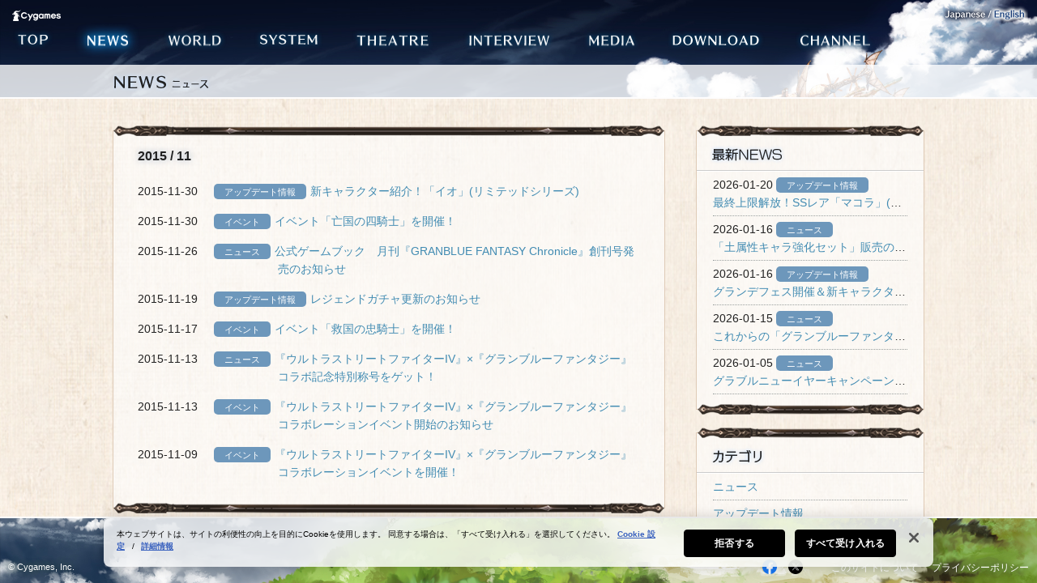

--- FILE ---
content_type: text/html; charset=UTF-8
request_url: https://granbluefantasy.jp/pages/?m=201511
body_size: 36547
content:
<!DOCTYPE html>
<html lang="ja">
<head>
<!-- granbluefantasy.jp に対する OneTrust Cookie 同意通知の始点 -->
<script type="text/javascript" src="https://cdn-au.onetrust.com/consent/0192bc2d-8bfb-7a13-80d3-d1af3cb4768a/OtAutoBlock.js" ></script>
<script src="https://cdn-au.onetrust.com/scripttemplates/otSDKStub.js" data-document-language="true" type="text/javascript" charset="UTF-8" data-domain-script="0192bc2d-8bfb-7a13-80d3-d1af3cb4768a" ></script>
<script type="text/javascript">
function OptanonWrapper() { }
</script>
<!-- granbluefantasy.jp に対する OneTrust Cookie 同意通知の終点 -->

<meta charset="UTF-8" />
<meta http-equiv="x-ua-compatible" content="IE=Edge" >
<title>NEWS | グランブルーファンタジー</title>
<meta name="description" content="グランブルーファンタジーの公式サイトです。ゲームのイベント情報やお知らせのページです。" />
<meta name="keywords" content="GRANBLUE FANTASY, グランブルーファンタジー, グラブル, ぐらぶる, RPG, ブラウザゲーム, Mobage, モバゲー, Cygames, サイゲームス, CyDesignation" />
<meta property="og:title" content="GRANBLUE FANTASY｜Cygames" />
<meta property="og:description" content="体感せよ、ブラウザ最高峰のRPG。グランブルーファンタジー。" />
<meta property="og:type" content="game" />
<meta property="og:image" content="http://granbluefantasy.jp/common/images/ogimage.jpg" />
<meta property="og:url" content="https://granbluefantasy.jp/pages/?p=5133" />
<link rel="icon" type="image/gif" href="/common/images/favicon.png">
<link href="/common/css/common.css?20200409" rel="stylesheet" type="text/css">
<!--[if lte IE 9]>
<link href="/common/css/ie.css" rel="stylesheet" type="text/css">
<![endif]-->

<script type="text/javascript" src="https://ajax.googleapis.com/ajax/libs/jquery/1.8.3/jquery.min.js"></script>
<script type="text/javascript" src="/common/js/vendor/jquery.easing-1.3.pack.js"></script>
<script type="text/javascript" src="/common/js/vendor/jquery.mousewheel-3.0.4.pack.js"></script>
<script type="text/javascript" src="/common/js/vendor/jquery.infinitescroll.min.js"></script>
<script type="text/javascript" src="/common/js/vendor/jquery.cookie.js"></script>

<script type="text/javascript" src="/common/js/app.js?20200415"></script>
<script type="text/javascript" src="/common/js/app.view-news.js?20200415"></script>
<!--[if lt IE 9]>
<script src="http://html5shiv.googlecode.com/svn/trunk/html5.js"></script>
<script src="http://ie7-js.googlecode.com/svn/version/2.1(beta4)/IE9.js"></script>
<![endif]-->
<!--[if lte IE 9]>
<script type="text/javascript" src="/common/js/ie9-textshadow.js"></script>
<![endif]-->
<script>
function googleplus_win(){
  var htmlscope = window.open(
    'https://plusone.google.com/_/+1/confirm?url='+encodeURIComponent('http://granbluefantasy.jp/'),
    '',
    'toolbar=0, status=0, width=500, height=600'
  );
}
</script>
<script src="https://apis.google.com/js/plusone.js">
  {lang:'ja',parsetags:'explicit'}
</script>

<!-- Google Tag Manager -->
<script>(function(w,d,s,l,i){w[l]=w[l]||[];w[l].push({'gtm.start':
new Date().getTime(),event:'gtm.js'});var f=d.getElementsByTagName(s)[0],
j=d.createElement(s),dl=l!='dataLayer'?'&l='+l:'';j.setAttributeNode(d.createAttribute('data-ot-ignore'));j.async=true;j.src=
'https://www.googletagmanager.com/gtm.js?id='+i+dl;f.parentNode.insertBefore(j,f);
})(window,document,'script','dataLayer','GTM-5L5QNTG');</script>
<!-- End Google Tag Manager -->
</head>

<body id="page-news" class="cat-news">

<!-- Google Tag Manager (noscript) -->
<noscript><iframe src="https://www.googletagmanager.com/ns.html?id=GTM-5L5QNTG"
height="0" width="0" style="display:none;visibility:hidden"></iframe></noscript>
<!-- End Google Tag Manager (noscript) -->  
<div id="fb-root"></div>
<script>
  (function(d, s, id) {
    var js, fjs = d.getElementsByTagName(s)[0];
    if (d.getElementById(id)) return;
    js = d.createElement(s); js.id = id;
    js.src = "//connect.facebook.net/ja_JP/all.js#xfbml=1";
    fjs.parentNode.insertBefore(js, fjs);
  }(document, 'script', 'facebook-jssdk'));
</script>

<div id="animation_bg"></div>

  <header id="site_header">
    <div id="cygames_logo"><a href="http://www.cygames.co.jp/" target="_blank"><img src="/common/images/cygames_logo.png" alt="Cygames" width="60" height="18"></a></div>
    <nav id="global_nav">
      <ul class="clearfix">
        <li id="gnav_01">
          <a href="/index.php">
            <img src="/common/images/gnav_01.png" alt="TOP" width="70" height="50">
            <img src="/common/images/gnav_01_ov.png" alt="TOP" width="70" height="50" class="over">
          </a>
        </li><!--
     --><li id="gnav_02" class="active">
          <a href="/news/index.php">
            <img src="/common/images/gnav_02.png" alt="NEWS" width="86" height="50">
            <img src="/common/images/gnav_02_ov.png" alt="NEWS" width="86" height="50" class="over">
          </a>
        </li><!--
     --><li id="gnav_03">
          <a href="/world/index.php">
            <img src="/common/images/gnav_03.png" alt="WORLD" width="98" height="50">
            <img src="/common/images/gnav_03_ov.png" alt="WORLD" width="98" height="50" class="over">
          </a>
        </li><!--
     --><li id="gnav_04">
          <a href="/system/index.php">
            <img src="/common/images/gnav_04.png" alt="SYSTEM" width="105" height="50">
            <img src="/common/images/gnav_04_ov.png" alt="SYSTEM" width="105" height="50" class="over">
          </a>
        </li><!--
     --><li id="gnav_05">
          <a href="/theatre/index.php">
            <img src="/common/images/gnav_05.png" alt="THEATRE" width="120" height="50">
            <img src="/common/images/gnav_05_ov.png" alt="THEATRE" width="120" height="50" class="over">
          </a>
        </li><!--
     --><li id="gnav_06">
          <a href="/interview/interview_1.php">
            <img src="/common/images/gnav_06.png" alt="INTERVIEW" width="134" height="50">
            <img src="/common/images/gnav_06_ov.png" alt="INTERVIEW" width="134" height="50" class="over">
          </a>
        </li><!--
     --><li id="gnav_07">
          <a href="/media/index.php">
            <img src="/common/images/gnav_07.png" alt="MEDIA" width="90" height="50">
            <img src="/common/images/gnav_07_ov.png" alt="MEDIA" width="90" height="50" class="over">
          </a>
        </li><!--
     --><li id="gnav_08">
          <a href="/download/index.php">
            <img src="/common/images/gnav_08.png" alt="DOWNLOAD" width="140" height="50">
            <img src="/common/images/gnav_08_ov.png" alt="DOWNLOAD" width="140" height="50" class="over">
          </a>
        </li><!--
     --><li id="gnav_09">
          <a href="/channel/index.php">
            <img src="/common/images/gnav_09.png" alt="CHANNEL" width="120" height="50">
            <img src="/common/images/gnav_09_ov.png" alt="CHANNEL" width="120" height="50" class="over">
          </a>
        </li>
      </ul>
    </nav>
  </header>
  <div class="locale-nav">
    <img src="/common/images/locale_jp_jp.png" alt="JAPANESE">
    <a href="javascript:void(0);" onclick="click_locale_link('en','/en')"><img src="/common/images/locale_jp_en_off.png" alt="ENGLISH" rollover></a>
  </div>
	<div id="change_contents">
		
		
		<div id="news" class="container">
			<h1 class="main_title"><img src="/news/images/title.png" width="126" height="40" alt="NEWS ニュース"></h1>
			
			
			<div class="contents">
			
				
				<div class="contents_wrapper">
					<div class="contents_inner clearfix">


						<!-- left -->
						<div class="contents_l hide"><div class="contents_l_inner">

							<article>
								<div class="bar_long_before"></div>

								<div class="inner">

									<h1 class="archives_title">2015 / 11</h1>

									<ul class="archives_select_list">
																<li>2015-11-30<div class="cat">アップデート情報</div><a href="https://granbluefantasy.jp/pages/?p=5133" class="change_news_trigger">新キャラクター紹介！「イオ」(リミテッドシリーズ)</a></li>
								<li>2015-11-30<div class="cat">イベント</div><a href="https://granbluefantasy.jp/pages/?p=5096" class="change_news_trigger">イベント「亡国の四騎士」を開催！</a></li>
								<li>2015-11-26<div class="cat">ニュース</div><a href="https://granbluefantasy.jp/pages/?p=5068" class="change_news_trigger">公式ゲームブック　月刊『GRANBLUE FANTASY Chronicle』創刊号発売のお知らせ</a></li>
								<li>2015-11-19<div class="cat">アップデート情報</div><a href="https://granbluefantasy.jp/pages/?p=5033" class="change_news_trigger">レジェンドガチャ更新のお知らせ</a></li>
								<li>2015-11-17<div class="cat">イベント</div><a href="https://granbluefantasy.jp/pages/?p=4996" class="change_news_trigger">イベント「救国の忠騎士」を開催！</a></li>
								<li>2015-11-13<div class="cat">ニュース</div><a href="https://granbluefantasy.jp/pages/?p=4980" class="change_news_trigger">『ウルトラストリートファイターIV』×『グランブルーファンタジー』コラボ記念特別称号をゲット！</a></li>
								<li>2015-11-13<div class="cat">イベント</div><a href="https://granbluefantasy.jp/pages/?p=4954" class="change_news_trigger">『ウルトラストリートファイターIV』×『グランブルーファンタジー』コラボレーションイベント開始のお知らせ</a></li>
								<li>2015-11-09<div class="cat">イベント</div><a href="https://granbluefantasy.jp/pages/?p=4934" class="change_news_trigger">『ウルトラストリートファイターIV』×『グランブルーファンタジー』コラボレーションイベントを開催！</a></li>
												</ul>

								</div>

								<div class="bar_long_after"></div>
							</article>

							<div class="tc"><a href="/news/index.php" class="to_news_top change_news_trigger"><img src="/news/images/to_newstop.png" width="160" height="40" alt="NEWS TOP"></a></div>

						</div></div>
						<!-- //left -->


						<!-- right -->
						<div class="contents_r">

	<div class="content">
		<div class="bar_short_before"></div>

		<h2><img src="/news/images/contents_r_title_01.png" width="240" height="30" alt="最新NEWS"></h2>
		<hr class="line_02">

		<ul class="archives_list">
					<li>
				2026-01-20				<div class="cat">アップデート情報</div>
				<div class="text"><a href="https://granbluefantasy.jp/pages/?p=65214" class="change_news_trigger">最終上限解放！SSレア「マコラ」(光属性)</a></div>
			</li>
					<li>
				2026-01-16				<div class="cat">ニュース</div>
				<div class="text"><a href="https://granbluefantasy.jp/pages/?p=65156" class="change_news_trigger">「土属性キャラ強化セット」販売のお知らせ</a></div>
			</li>
					<li>
				2026-01-16				<div class="cat">アップデート情報</div>
				<div class="text"><a href="https://granbluefantasy.jp/pages/?p=64402" class="change_news_trigger">グランデフェス開催＆新キャラクター「コンスタンツィア」「ルロウホロウ」紹介のお知らせ</a></div>
			</li>
					<li>
				2026-01-15				<div class="cat">ニュース</div>
				<div class="text"><a href="https://granbluefantasy.jp/pages/?p=64978" class="change_news_trigger">これからの「グランブルーファンタジー」2026年1月号</a></div>
			</li>
					<li>
				2026-01-05				<div class="cat">ニュース</div>
				<div class="text"><a href="https://granbluefantasy.jp/pages/?p=64770" class="change_news_trigger">グラブルニューイヤーキャンペーン開催のお知らせ</a></div>
			</li>
				</ul>
		<div class="bar_short_after"></div>
	</div>


	<div class="content">
		<div class="bar_short_before"></div>

		<h2><img src="/news/images/contents_r_title_02.png" width="240" height="30" alt="カテゴリ"></h2>
		<hr class="line_02">
		<ul class="archives_list">
							<li><a href="https://granbluefantasy.jp/pages/?cat=26" class="change_news_trigger">ニュース</a></li>
							<li><a href="https://granbluefantasy.jp/pages/?cat=31" class="change_news_trigger">アップデート情報</a></li>
							<li><a href="https://granbluefantasy.jp/pages/?cat=3" class="change_news_trigger">イベント</a></li>
							<li><a href="https://granbluefantasy.jp/pages/?cat=13" class="change_news_trigger">ブックス</a></li>
							<li><a href="https://granbluefantasy.jp/pages/?cat=11" class="change_news_trigger">グッズ</a></li>
					</ul>

		<div class="bar_short_after"></div>
	</div>


	<div class="content">
		<div class="bar_short_before"></div>

		<h2><img src="/news/images/contents_r_title_04.png" width="240" height="30" alt="月別アーカイブ"></h2>
		<hr class="line_02">

		<ul class="archives_list">
						<li><a class="change_news_trigger"  href='https://granbluefantasy.jp/pages/?m=202601'>2026年1月</a></li>
	<li><a class="change_news_trigger"  href='https://granbluefantasy.jp/pages/?m=202512'>2025年12月</a></li>
	<li><a class="change_news_trigger"  href='https://granbluefantasy.jp/pages/?m=202511'>2025年11月</a></li>
	<li><a class="change_news_trigger"  href='https://granbluefantasy.jp/pages/?m=202510'>2025年10月</a></li>
	<li><a class="change_news_trigger"  href='https://granbluefantasy.jp/pages/?m=202509'>2025年9月</a></li>
	<li><a class="change_news_trigger"  href='https://granbluefantasy.jp/pages/?m=202508'>2025年8月</a></li>
	<li><a class="change_news_trigger"  href='https://granbluefantasy.jp/pages/?m=202507'>2025年7月</a></li>
	<li><a class="change_news_trigger"  href='https://granbluefantasy.jp/pages/?m=202506'>2025年6月</a></li>
	<li><a class="change_news_trigger"  href='https://granbluefantasy.jp/pages/?m=202505'>2025年5月</a></li>
	<li><a class="change_news_trigger"  href='https://granbluefantasy.jp/pages/?m=202504'>2025年4月</a></li>
	<li><a class="change_news_trigger"  href='https://granbluefantasy.jp/pages/?m=202503'>2025年3月</a></li>
	<li><a class="change_news_trigger"  href='https://granbluefantasy.jp/pages/?m=202502'>2025年2月</a></li>
	<li><a class="change_news_trigger"  href='https://granbluefantasy.jp/pages/?m=202501'>2025年1月</a></li>
	<li><a class="change_news_trigger"  href='https://granbluefantasy.jp/pages/?m=202412'>2024年12月</a></li>
	<li><a class="change_news_trigger"  href='https://granbluefantasy.jp/pages/?m=202411'>2024年11月</a></li>
	<li><a class="change_news_trigger"  href='https://granbluefantasy.jp/pages/?m=202410'>2024年10月</a></li>
	<li><a class="change_news_trigger"  href='https://granbluefantasy.jp/pages/?m=202409'>2024年9月</a></li>
	<li><a class="change_news_trigger"  href='https://granbluefantasy.jp/pages/?m=202408'>2024年8月</a></li>
	<li><a class="change_news_trigger"  href='https://granbluefantasy.jp/pages/?m=202407'>2024年7月</a></li>
	<li><a class="change_news_trigger"  href='https://granbluefantasy.jp/pages/?m=202406'>2024年6月</a></li>
	<li><a class="change_news_trigger"  href='https://granbluefantasy.jp/pages/?m=202405'>2024年5月</a></li>
	<li><a class="change_news_trigger"  href='https://granbluefantasy.jp/pages/?m=202404'>2024年4月</a></li>
	<li><a class="change_news_trigger"  href='https://granbluefantasy.jp/pages/?m=202403'>2024年3月</a></li>
	<li><a class="change_news_trigger"  href='https://granbluefantasy.jp/pages/?m=202402'>2024年2月</a></li>
	<li><a class="change_news_trigger"  href='https://granbluefantasy.jp/pages/?m=202401'>2024年1月</a></li>
	<li><a class="change_news_trigger"  href='https://granbluefantasy.jp/pages/?m=202312'>2023年12月</a></li>
	<li><a class="change_news_trigger"  href='https://granbluefantasy.jp/pages/?m=202311'>2023年11月</a></li>
	<li><a class="change_news_trigger"  href='https://granbluefantasy.jp/pages/?m=202310'>2023年10月</a></li>
	<li><a class="change_news_trigger"  href='https://granbluefantasy.jp/pages/?m=202309'>2023年9月</a></li>
	<li><a class="change_news_trigger"  href='https://granbluefantasy.jp/pages/?m=202308'>2023年8月</a></li>
	<li><a class="change_news_trigger"  href='https://granbluefantasy.jp/pages/?m=202307'>2023年7月</a></li>
	<li><a class="change_news_trigger"  href='https://granbluefantasy.jp/pages/?m=202306'>2023年6月</a></li>
	<li><a class="change_news_trigger"  href='https://granbluefantasy.jp/pages/?m=202305'>2023年5月</a></li>
	<li><a class="change_news_trigger"  href='https://granbluefantasy.jp/pages/?m=202304'>2023年4月</a></li>
	<li><a class="change_news_trigger"  href='https://granbluefantasy.jp/pages/?m=202303'>2023年3月</a></li>
	<li><a class="change_news_trigger"  href='https://granbluefantasy.jp/pages/?m=202302'>2023年2月</a></li>
	<li><a class="change_news_trigger"  href='https://granbluefantasy.jp/pages/?m=202301'>2023年1月</a></li>
	<li><a class="change_news_trigger"  href='https://granbluefantasy.jp/pages/?m=202212'>2022年12月</a></li>
	<li><a class="change_news_trigger"  href='https://granbluefantasy.jp/pages/?m=202211'>2022年11月</a></li>
	<li><a class="change_news_trigger"  href='https://granbluefantasy.jp/pages/?m=202210'>2022年10月</a></li>
	<li><a class="change_news_trigger"  href='https://granbluefantasy.jp/pages/?m=202209'>2022年9月</a></li>
	<li><a class="change_news_trigger"  href='https://granbluefantasy.jp/pages/?m=202208'>2022年8月</a></li>
	<li><a class="change_news_trigger"  href='https://granbluefantasy.jp/pages/?m=202207'>2022年7月</a></li>
	<li><a class="change_news_trigger"  href='https://granbluefantasy.jp/pages/?m=202206'>2022年6月</a></li>
	<li><a class="change_news_trigger"  href='https://granbluefantasy.jp/pages/?m=202205'>2022年5月</a></li>
	<li><a class="change_news_trigger"  href='https://granbluefantasy.jp/pages/?m=202204'>2022年4月</a></li>
	<li><a class="change_news_trigger"  href='https://granbluefantasy.jp/pages/?m=202203'>2022年3月</a></li>
	<li><a class="change_news_trigger"  href='https://granbluefantasy.jp/pages/?m=202202'>2022年2月</a></li>
	<li><a class="change_news_trigger"  href='https://granbluefantasy.jp/pages/?m=202201'>2022年1月</a></li>
	<li><a class="change_news_trigger"  href='https://granbluefantasy.jp/pages/?m=202112'>2021年12月</a></li>
	<li><a class="change_news_trigger"  href='https://granbluefantasy.jp/pages/?m=202111'>2021年11月</a></li>
	<li><a class="change_news_trigger"  href='https://granbluefantasy.jp/pages/?m=202110'>2021年10月</a></li>
	<li><a class="change_news_trigger"  href='https://granbluefantasy.jp/pages/?m=202109'>2021年9月</a></li>
	<li><a class="change_news_trigger"  href='https://granbluefantasy.jp/pages/?m=202108'>2021年8月</a></li>
	<li><a class="change_news_trigger"  href='https://granbluefantasy.jp/pages/?m=202107'>2021年7月</a></li>
	<li><a class="change_news_trigger"  href='https://granbluefantasy.jp/pages/?m=202106'>2021年6月</a></li>
	<li><a class="change_news_trigger"  href='https://granbluefantasy.jp/pages/?m=202105'>2021年5月</a></li>
	<li><a class="change_news_trigger"  href='https://granbluefantasy.jp/pages/?m=202104'>2021年4月</a></li>
	<li><a class="change_news_trigger"  href='https://granbluefantasy.jp/pages/?m=202103'>2021年3月</a></li>
	<li><a class="change_news_trigger"  href='https://granbluefantasy.jp/pages/?m=202102'>2021年2月</a></li>
	<li><a class="change_news_trigger"  href='https://granbluefantasy.jp/pages/?m=202101'>2021年1月</a></li>
	<li><a class="change_news_trigger"  href='https://granbluefantasy.jp/pages/?m=202012'>2020年12月</a></li>
	<li><a class="change_news_trigger"  href='https://granbluefantasy.jp/pages/?m=202011'>2020年11月</a></li>
	<li><a class="change_news_trigger"  href='https://granbluefantasy.jp/pages/?m=202010'>2020年10月</a></li>
	<li><a class="change_news_trigger"  href='https://granbluefantasy.jp/pages/?m=202009'>2020年9月</a></li>
	<li><a class="change_news_trigger"  href='https://granbluefantasy.jp/pages/?m=202008'>2020年8月</a></li>
	<li><a class="change_news_trigger"  href='https://granbluefantasy.jp/pages/?m=202007'>2020年7月</a></li>
	<li><a class="change_news_trigger"  href='https://granbluefantasy.jp/pages/?m=202006'>2020年6月</a></li>
	<li><a class="change_news_trigger"  href='https://granbluefantasy.jp/pages/?m=202005'>2020年5月</a></li>
	<li><a class="change_news_trigger"  href='https://granbluefantasy.jp/pages/?m=202004'>2020年4月</a></li>
	<li><a class="change_news_trigger"  href='https://granbluefantasy.jp/pages/?m=202003'>2020年3月</a></li>
	<li><a class="change_news_trigger"  href='https://granbluefantasy.jp/pages/?m=202002'>2020年2月</a></li>
	<li><a class="change_news_trigger"  href='https://granbluefantasy.jp/pages/?m=202001'>2020年1月</a></li>
	<li><a class="change_news_trigger"  href='https://granbluefantasy.jp/pages/?m=201912'>2019年12月</a></li>
	<li><a class="change_news_trigger"  href='https://granbluefantasy.jp/pages/?m=201911'>2019年11月</a></li>
	<li><a class="change_news_trigger"  href='https://granbluefantasy.jp/pages/?m=201910'>2019年10月</a></li>
	<li><a class="change_news_trigger"  href='https://granbluefantasy.jp/pages/?m=201909'>2019年9月</a></li>
	<li><a class="change_news_trigger"  href='https://granbluefantasy.jp/pages/?m=201908'>2019年8月</a></li>
	<li><a class="change_news_trigger"  href='https://granbluefantasy.jp/pages/?m=201907'>2019年7月</a></li>
	<li><a class="change_news_trigger"  href='https://granbluefantasy.jp/pages/?m=201906'>2019年6月</a></li>
	<li><a class="change_news_trigger"  href='https://granbluefantasy.jp/pages/?m=201905'>2019年5月</a></li>
	<li><a class="change_news_trigger"  href='https://granbluefantasy.jp/pages/?m=201904'>2019年4月</a></li>
	<li><a class="change_news_trigger"  href='https://granbluefantasy.jp/pages/?m=201903'>2019年3月</a></li>
	<li><a class="change_news_trigger"  href='https://granbluefantasy.jp/pages/?m=201902'>2019年2月</a></li>
	<li><a class="change_news_trigger"  href='https://granbluefantasy.jp/pages/?m=201901'>2019年1月</a></li>
	<li><a class="change_news_trigger"  href='https://granbluefantasy.jp/pages/?m=201812'>2018年12月</a></li>
	<li><a class="change_news_trigger"  href='https://granbluefantasy.jp/pages/?m=201811'>2018年11月</a></li>
	<li><a class="change_news_trigger"  href='https://granbluefantasy.jp/pages/?m=201810'>2018年10月</a></li>
	<li><a class="change_news_trigger"  href='https://granbluefantasy.jp/pages/?m=201809'>2018年9月</a></li>
	<li><a class="change_news_trigger"  href='https://granbluefantasy.jp/pages/?m=201808'>2018年8月</a></li>
	<li><a class="change_news_trigger"  href='https://granbluefantasy.jp/pages/?m=201807'>2018年7月</a></li>
	<li><a class="change_news_trigger"  href='https://granbluefantasy.jp/pages/?m=201806'>2018年6月</a></li>
	<li><a class="change_news_trigger"  href='https://granbluefantasy.jp/pages/?m=201805'>2018年5月</a></li>
	<li><a class="change_news_trigger"  href='https://granbluefantasy.jp/pages/?m=201804'>2018年4月</a></li>
	<li><a class="change_news_trigger"  href='https://granbluefantasy.jp/pages/?m=201803'>2018年3月</a></li>
	<li><a class="change_news_trigger"  href='https://granbluefantasy.jp/pages/?m=201802'>2018年2月</a></li>
	<li><a class="change_news_trigger"  href='https://granbluefantasy.jp/pages/?m=201801'>2018年1月</a></li>
	<li><a class="change_news_trigger"  href='https://granbluefantasy.jp/pages/?m=201712'>2017年12月</a></li>
	<li><a class="change_news_trigger"  href='https://granbluefantasy.jp/pages/?m=201711'>2017年11月</a></li>
	<li><a class="change_news_trigger"  href='https://granbluefantasy.jp/pages/?m=201710'>2017年10月</a></li>
	<li><a class="change_news_trigger"  href='https://granbluefantasy.jp/pages/?m=201709'>2017年9月</a></li>
	<li><a class="change_news_trigger"  href='https://granbluefantasy.jp/pages/?m=201708'>2017年8月</a></li>
	<li><a class="change_news_trigger"  href='https://granbluefantasy.jp/pages/?m=201707'>2017年7月</a></li>
	<li><a class="change_news_trigger"  href='https://granbluefantasy.jp/pages/?m=201706'>2017年6月</a></li>
	<li><a class="change_news_trigger"  href='https://granbluefantasy.jp/pages/?m=201705'>2017年5月</a></li>
	<li><a class="change_news_trigger"  href='https://granbluefantasy.jp/pages/?m=201704'>2017年4月</a></li>
	<li><a class="change_news_trigger"  href='https://granbluefantasy.jp/pages/?m=201703'>2017年3月</a></li>
	<li><a class="change_news_trigger"  href='https://granbluefantasy.jp/pages/?m=201702'>2017年2月</a></li>
	<li><a class="change_news_trigger"  href='https://granbluefantasy.jp/pages/?m=201701'>2017年1月</a></li>
	<li><a class="change_news_trigger"  href='https://granbluefantasy.jp/pages/?m=201612'>2016年12月</a></li>
	<li><a class="change_news_trigger"  href='https://granbluefantasy.jp/pages/?m=201611'>2016年11月</a></li>
	<li><a class="change_news_trigger"  href='https://granbluefantasy.jp/pages/?m=201610'>2016年10月</a></li>
	<li><a class="change_news_trigger"  href='https://granbluefantasy.jp/pages/?m=201609'>2016年9月</a></li>
	<li><a class="change_news_trigger"  href='https://granbluefantasy.jp/pages/?m=201608'>2016年8月</a></li>
	<li><a class="change_news_trigger"  href='https://granbluefantasy.jp/pages/?m=201607'>2016年7月</a></li>
	<li><a class="change_news_trigger"  href='https://granbluefantasy.jp/pages/?m=201606'>2016年6月</a></li>
	<li><a class="change_news_trigger"  href='https://granbluefantasy.jp/pages/?m=201605'>2016年5月</a></li>
	<li><a class="change_news_trigger"  href='https://granbluefantasy.jp/pages/?m=201604'>2016年4月</a></li>
	<li><a class="change_news_trigger"  href='https://granbluefantasy.jp/pages/?m=201603'>2016年3月</a></li>
	<li><a class="change_news_trigger"  href='https://granbluefantasy.jp/pages/?m=201602'>2016年2月</a></li>
	<li><a class="change_news_trigger"  href='https://granbluefantasy.jp/pages/?m=201601'>2016年1月</a></li>
	<li><a class="change_news_trigger"  href='https://granbluefantasy.jp/pages/?m=201512'>2015年12月</a></li>
	<li><a class="change_news_trigger"  href='https://granbluefantasy.jp/pages/?m=201511'>2015年11月</a></li>
	<li><a class="change_news_trigger"  href='https://granbluefantasy.jp/pages/?m=201510'>2015年10月</a></li>
	<li><a class="change_news_trigger"  href='https://granbluefantasy.jp/pages/?m=201509'>2015年9月</a></li>
	<li><a class="change_news_trigger"  href='https://granbluefantasy.jp/pages/?m=201508'>2015年8月</a></li>
	<li><a class="change_news_trigger"  href='https://granbluefantasy.jp/pages/?m=201507'>2015年7月</a></li>
	<li><a class="change_news_trigger"  href='https://granbluefantasy.jp/pages/?m=201506'>2015年6月</a></li>
	<li><a class="change_news_trigger"  href='https://granbluefantasy.jp/pages/?m=201505'>2015年5月</a></li>
	<li><a class="change_news_trigger"  href='https://granbluefantasy.jp/pages/?m=201504'>2015年4月</a></li>
	<li><a class="change_news_trigger"  href='https://granbluefantasy.jp/pages/?m=201503'>2015年3月</a></li>
	<li><a class="change_news_trigger"  href='https://granbluefantasy.jp/pages/?m=201502'>2015年2月</a></li>
	<li><a class="change_news_trigger"  href='https://granbluefantasy.jp/pages/?m=201501'>2015年1月</a></li>
	<li><a class="change_news_trigger"  href='https://granbluefantasy.jp/pages/?m=201412'>2014年12月</a></li>
	<li><a class="change_news_trigger"  href='https://granbluefantasy.jp/pages/?m=201411'>2014年11月</a></li>
	<li><a class="change_news_trigger"  href='https://granbluefantasy.jp/pages/?m=201410'>2014年10月</a></li>
	<li><a class="change_news_trigger"  href='https://granbluefantasy.jp/pages/?m=201409'>2014年9月</a></li>
	<li><a class="change_news_trigger"  href='https://granbluefantasy.jp/pages/?m=201408'>2014年8月</a></li>
	<li><a class="change_news_trigger"  href='https://granbluefantasy.jp/pages/?m=201407'>2014年7月</a></li>
	<li><a class="change_news_trigger"  href='https://granbluefantasy.jp/pages/?m=201406'>2014年6月</a></li>
	<li><a class="change_news_trigger"  href='https://granbluefantasy.jp/pages/?m=201405'>2014年5月</a></li>
	<li><a class="change_news_trigger"  href='https://granbluefantasy.jp/pages/?m=201404'>2014年4月</a></li>
	<li><a class="change_news_trigger"  href='https://granbluefantasy.jp/pages/?m=201403'>2014年3月</a></li>
		</ul>

		<div class="bar_short_after"></div>
	</div>


	<div class="content">
		<div class="bar_short_before"></div>

		<h2><img src="/news/images/contents_r_title_03.png" width="240" height="30" alt="ユーザータグ"></h2>
		<hr class="line_02">

		<ul class="tag_cloud">
		<li><a class="change_news_trigger "  href="https://granbluefantasy.jp/pages/?tag=cd" class="tag-cloud-link tag-link-59 tag-link-position-1" style="font-size: 17.0625pt;" aria-label="CD (3個の項目)">CD</a><li> 
<li><a class="change_news_trigger "  href="https://granbluefantasy.jp/pages/?tag=tvcm" class="tag-cloud-link tag-link-57 tag-link-position-2" style="font-size: 18.416666666667pt;" aria-label="TVCM (4個の項目)">TVCM</a><li> 
<li><a class="change_news_trigger "  href="https://granbluefantasy.jp/pages/?tag=%e3%81%90%e3%82%89%e3%81%b6%e3%82%8b%e3%81%a3%ef%bc%81" class="tag-cloud-link tag-link-62 tag-link-position-3" style="font-size: 15.4375pt;" aria-label="ぐらぶるっ！ (2個の項目)">ぐらぶるっ！</a><li> 
<li><a class="change_news_trigger "  href="https://granbluefantasy.jp/pages/?tag=%e3%82%a4%e3%83%99%e3%83%b3%e3%83%88" class="tag-cloud-link tag-link-63 tag-link-position-4" style="font-size: 13pt;" aria-label="イベント (1個の項目)">イベント</a><li> 
<li><a class="change_news_trigger "  href="https://granbluefantasy.jp/pages/?tag=%e3%82%ab%e3%82%b8%e3%83%8e" class="tag-cloud-link tag-link-51 tag-link-position-5" style="font-size: 13pt;" aria-label="カジノ (1個の項目)">カジノ</a><li> 
<li><a class="change_news_trigger "  href="https://granbluefantasy.jp/pages/?tag=%e3%82%ad%e3%83%a3%e3%83%b3%e3%83%9a%e3%83%bc%e3%83%b3" class="tag-cloud-link tag-link-37 tag-link-position-6" style="font-size: 13pt;" aria-label="キャンペーン (1個の項目)">キャンペーン</a><li> 
<li><a class="change_news_trigger "  href="https://granbluefantasy.jp/pages/?tag=%e3%82%b0%e3%83%a9%e3%83%96%e3%83%ab" class="tag-cloud-link tag-link-49 tag-link-position-7" style="font-size: 26pt;" aria-label="グラブル (17個の項目)">グラブル</a><li> 
<li><a class="change_news_trigger "  href="https://granbluefantasy.jp/pages/?tag=%e3%82%b0%e3%83%a9%e3%83%96%e3%83%ab%e7%b7%8f%e9%81%b8%e6%8c%99" class="tag-cloud-link tag-link-61 tag-link-position-8" style="font-size: 13pt;" aria-label="グラブル総選挙 (1個の項目)">グラブル総選挙</a><li> 
<li><a class="change_news_trigger "  href="https://granbluefantasy.jp/pages/?tag=%e3%82%b3%e3%83%9f%e3%82%b1" class="tag-cloud-link tag-link-46 tag-link-position-9" style="font-size: 13pt;" aria-label="コミケ (1個の項目)">コミケ</a><li> 
<li><a class="change_news_trigger "  href="https://granbluefantasy.jp/pages/?tag=%e3%82%b3%e3%83%a9%e3%83%9c" class="tag-cloud-link tag-link-53 tag-link-position-10" style="font-size: 13pt;" aria-label="コラボ (1個の項目)">コラボ</a><li> 
<li><a class="change_news_trigger "  href="https://granbluefantasy.jp/pages/?tag=%e3%82%b8%e3%83%a7%e3%83%96" class="tag-cloud-link tag-link-42 tag-link-position-11" style="font-size: 17.0625pt;" aria-label="ジョブ (3個の項目)">ジョブ</a><li> 
<li><a class="change_news_trigger "  href="https://granbluefantasy.jp/pages/?tag=%e3%83%a1%e3%82%a4%e3%83%b3%e3%82%af%e3%82%a8%e3%82%b9%e3%83%88%e8%bf%bd%e5%8a%a0" class="tag-cloud-link tag-link-34 tag-link-position-12" style="font-size: 15.4375pt;" aria-label="メインクエスト追加 (2個の項目)">メインクエスト追加</a><li> 
<li><a class="change_news_trigger "  href="https://granbluefantasy.jp/pages/?tag=%e3%83%a1%e3%83%87%e3%82%a3%e3%82%a2%e6%83%85%e5%a0%b1" class="tag-cloud-link tag-link-60 tag-link-position-13" style="font-size: 21.802083333333pt;" aria-label="メディア情報 (8個の項目)">メディア情報</a><li> 
<li><a class="change_news_trigger "  href="https://granbluefantasy.jp/pages/?tag=%e3%83%a9%e3%82%b8%e3%82%aa" class="tag-cloud-link tag-link-48 tag-link-position-14" style="font-size: 15.4375pt;" aria-label="ラジオ (2個の項目)">ラジオ</a><li> 
<li><a class="change_news_trigger "  href="https://granbluefantasy.jp/pages/?tag=%e4%b8%8a%e9%99%90%e8%a7%a3%e6%94%be" class="tag-cloud-link tag-link-30 tag-link-position-15" style="font-size: 13pt;" aria-label="上限解放 (1個の項目)">上限解放</a><li> 
<li><a class="change_news_trigger "  href="https://granbluefantasy.jp/pages/?tag=%e5%b0%8f%e8%aa%ac" class="tag-cloud-link tag-link-58 tag-link-position-16" style="font-size: 19.5pt;" aria-label="小説 (5個の項目)">小説</a><li> 
<li><a class="change_news_trigger "  href="https://granbluefantasy.jp/pages/?tag=%e6%a4%8d%e6%9d%be%e4%bc%b8%e5%a4%ab" class="tag-cloud-link tag-link-56 tag-link-position-17" style="font-size: 13pt;" aria-label="植松伸夫 (1個の項目)">植松伸夫</a><li> 
<li><a class="change_news_trigger "  href="https://granbluefantasy.jp/pages/?tag=%e7%9a%86%e8%91%89%e8%8b%b1%e5%a4%ab" class="tag-cloud-link tag-link-55 tag-link-position-18" style="font-size: 13pt;" aria-label="皆葉英夫 (1個の項目)">皆葉英夫</a><li> 		</ul>

		<div class="bar_short_after"></div>
	</div>


	<div class="content">
		<div class="bar_short_before"></div>


		<h2 class="text_style_04">#グラブルの最新ツイート</h2>
		<hr class="line_02">
		
		<div class="tw_timeline">
			<a class="twitter-timeline" href="https://twitter.com/search?q=%23%E3%82%B0%E3%83%A9%E3%83%96%E3%83%AB+-rt+-via+-site%3Agoo.gl" data-widget-id="411452819091120128" data-chrome="noheader nofooter transparent">#グラブル に関するツイート</a>
			<script>!function(d,s,id){var js,fjs=d.getElementsByTagName(s)[0],p=/^http:/.test(d.location)?'http':'https';if(!d.getElementById(id)){js=d.createElement(s);js.id=id;js.src=p+"://platform.twitter.com/widgets.js";fjs.parentNode.insertBefore(js,fjs);}}(document,"script","twitter-wjs");</script>
		</div>
		
		<hr class="line_02">
		
		<div class="bar_short_after"></div>
	</div>
	
	
	<div class="content">
		<div class="bar_short_before"></div>

		<h2><img src="/news/images/contents_r_title_05.png" width="240" height="30" alt="Twitter公式アカウント"></h2>
		<hr class="line_02">
		
		<div class="bnr mb10">
			<a href="https://twitter.com/granbluefantasy" target="_blank"><img src="/news/images/to_twitter_01.png" width="278" height="92" alt=""></a>
			<hr class="line_02">
		</div>
		
		<div class="bar_short_after"></div>
	</div>


</div>
						<!-- //right -->


					</div>
				</div>
			
			
			</div><!-- //contents -->
			
			
		</div><!-- //container -->
		
		
	</div><!-- //change_contents -->
	
  <footer id="site_footer" class="clearfix">
    <div id="copyright" class="text_style_03">&copy; Cygames, Inc.</div>
    <div id="site_footer_r">
      <div id="site_footer_r_inner">
        <div id="site_footer_sns">
          <ul class="sns">
            <li><a href="http://www.facebook.com/sharer.php?u=http://granbluefantasy.jp/" onclick="window.open(this.href, 'FBwindow', 'width=650, height=450, menubar=no, toolbar=no, scrollbars=yes'); return false;" class="fb"><span class="hide">facebook</span></a></li><!--
         --><li><a href="http://twitter.com/share?count=horizontal&text=%e5%90%9b%e3%81%a8%e7%b4%a1%e3%81%90%e3%80%81%e7%a9%ba%e3%81%ae%e7%89%a9%e8%aa%9e%e3%80%80%e7%8e%8b%e9%81%93%e3%82%b9%e3%83%9e%e3%83%9bRPG%e3%80%8c%e3%82%b0%e3%83%a9%e3%83%b3%e3%83%ab%e3%83%bc%e3%83%95%e3%82%a1%e3%83%b3%e3%82%bf%e3%82%b8%e3%83%bc%e3%80%8d%e5%85%ac%e5%bc%8f%e3%82%b5%e3%82%a4%e3%83%88&url=http%3a%2f%2fgranbluefantasy%2ejp%2f&hashtags=%e3%82%b0%e3%83%a9%e3%83%96%e3%83%ab" onclick="window.open(this.href, 'tweetwindow', 'width=550, height=450,personalbar=0,toolbar=0,scrollbars=1,resizable=1'); return false;" class="tw"><span class="hide">twitter</span></a></li>
          </ul>
        </div><!-- //#site_footer_sns -->
        <nav id="site_footer_nav">
          <a href="/about_this_site.php" class="text_style_03 change_contents_trigger">このサイトについて</a>&nbsp;&nbsp;&nbsp;
          <a href="/privacy_policy.php" class="text_style_03 change_contents_trigger">プライバシーポリシー</a>
        </nav>
      </div><!-- //#site_footer_r_inner -->
    </div><!-- //#site_footer_r -->
  </footer><!-- //#site_footer -->
</body>
</html>

--- FILE ---
content_type: text/css
request_url: https://granbluefantasy.jp/common/css/common.css?20200409
body_size: 17868
content:
/*** Reset
================================================================== */
/* html5doctor.com Reset v1.6.1 Customize */
html,body,div,span,object,iframe,h1,h2,h3,h4,h5,h6,p,blockquote,pre,abbr,address,cite,code,del,dfn,em,img,ins,kbd,q,samp,small,strong,sub,sup,var,b,i,dl,dt,dd,ol,ul,li,fieldset,form,label,legend,table,caption,tbody,tfoot,thead,tr,th,td,article,aside,canvas,details,figcaption,figure,footer,header,hgroup,menu,nav,section,summary,time,mark,audio,video{margin:0;padding:0;border:0;outline:0;font-size:100%;vertical-align:baseline;background:transparent}
body{font-size:14px;font-family:"ヒラギノ角ゴ Pro W3","Hiragino Kaku Gothic Pro","メイリオ","Meiryo","Osaka","ＭＳ Ｐゴシック","MS P Gothic",sans-serif;color:#222;line-height:1.6}
article,aside,details,figcaption,figure,footer,header,hgroup,menu,nav,section{display:block}
ul{list-style:none}
blockquote,q{quotes:none}
blockquote:before,blockquote:after,q:before,q:after{content:none}
a{margin:0;padding:0;font-size:100%;color:#222;text-decoration:none;vertical-align:baseline;background:transparent}
a:hover{color:#222;text-decoration:underline}
img{vertical-align:middle}
ins{background-color:#ff9;color:#000;text-decoration:none}
mark{background-color:#ff9;color:#000;font-style:italic;font-weight:bold}
del{text-decoration:line-through}
abbr[title],dfn[title]{border-bottom:1px dotted;cursor:help}
table{border-collapse:collapse;border-spacing:0}
hr{display:block;height:1px;border:0;border-bottom:1px solid #ccc;margin:0;padding:0}
@-moz-document url-prefix(){ hr{height:2px} } /* Firefox */
input,select{vertical-align:middle}


/*** Useful Class 
================================================================== */
.clearfix,.social_bookmark{zoom:1;}
.clearfix:after,.social_bookmark:after{content:"";height:0;display:block;clear:both}
.block {display:block !important;}
.inline {display:inline !important;}
.inlineblock{display:inline-block !important;vertical-align:middle;*display:inline !important;*zoom:1 !important}
.fleft{float:left !important;}
.fright{float:right !important;}
.pf{position:fixed !important;}
.pa{position:absolute !important;}
.pr{position:relative !important;}
.ws-nowrap{white-space:nowrap !important;}
.hide{display:none;}
.transparent{opacity:0;-moz-opacity:0;filter:alpha(opacity=0)}
.tc{text-align:center !important;}
.tl{text-align:left !important;}
.tr{text-align:right !important;}
.m-auto{margin:0 auto !important;}
.mt0{margin-top:0 !important;}
.mr0{margin-right:0 !important;}
.mb0{margin-bottom:0 !important;}
.ml0{margin-left:0 !important;}
.mt5{margin-top:5px !important;}
.mr5{margin-right:5px !important;}
.mb5{margin-bottom:5px !important;}
.ml5{margin-left:5px !important;}
.mt10{margin-top:10px !important;}
.mr10{margin-right:10px !important;}
.mb10{margin-bottom:10px !important;}
.ml10{margin-left:10px !important;}
.mt15{margin-top:15px !important;}
.mr15{margin-right:15px !important;}
.mb15{margin-bottom:15px !important;}
.ml15{margin-left:15px !important;}
.mt20{margin-top:20px !important;}
.mr20{margin-right:20px !important;}
.mb20{margin-bottom:20px !important;}
.ml20{margin-left:20px !important;}
.mt25{margin-top:25px !important;}
.mr25{margin-right:25px !important;}
.mb25{margin-bottom:25px !important;}
.ml25{margin-left:25px !important;}
.mt30{margin-top:30px !important;}
.mr30{margin-right:30px !important;}
.mb30{margin-bottom:30px !important;}
.ml30{margin-left:30px !important;}
.mt35{margin-top:35px !important;}
.mr35{margin-right:35px !important;}
.mb35{margin-bottom:35px !important;}
.ml35{margin-left:35px !important;}
.mt40{margin-top:40px !important;}
.mr40{margin-right:40px !important;}
.mb40{margin-bottom:40px !important;}
.ml40{margin-left:40px !important;}
.mt45{margin-top:45px !important;}
.mr45{margin-right:45px !important;}
.mb45{margin-bottom:45px !important;}
.ml45{margin-left:45px !important;}
.mt50{margin-top:50px !important;}
.mr50{margin-right:50px !important;}
.mb50{margin-bottom:50px !important;}
.ml50{margin-left:50px !important;}
.mt-10{margin-top:-10px !important;}
.mr-10{margin-right:-10px !important;}
.mb-10{margin-bottom:-10px !important;}
.ml-10{margin-left:-10px !important;}
.mt-20{margin-top:-20px !important;}
.mr-20{margin-right:-20px !important;}
.mb-20{margin-bottom:-20px !important;}
.ml-20{margin-left:-20px !important;}
.pt0{padding-top:0 !important;}
.pr0{padding-right:0 !important;}
.pb0{padding-bottom:0 !important;}
.pl0{padding-left:0 !important;}
.pt5{padding-top:5px !important;}
.pr5{padding-right:5px !important;}
.pb5{padding-bottom:5px !important;}
.pl5{padding-left:5px !important;}
.pt10{padding-top:10px !important;}
.pr10{padding-right:10px !important;}
.pb10{padding-bottom:10px !important;}
.pl10{padding-left:10px !important;}
.pt15{padding-top:15px !important;}
.pr15{padding-right:15px !important;}
.pb15{padding-bottom:15px !important;}
.pl15{padding-left:15px !important;}
.pt20{padding-top:20px !important;}
.pr20{padding-right:20px !important;}
.pb20{padding-bottom:20px !important;}
.pl20{padding-left:20px !important;}
.pt25{padding-top:25px !important;}
.pr25{padding-right:25px !important;}
.pb25{padding-bottom:25px !important;}
.pl25{padding-left:25px !important;}
.pt30{padding-top:30px !important;}
.pr30{padding-right:30px !important;}
.pb30{padding-bottom:30px !important;}
.pl30{padding-left:30px !important;}
.img_vm {
	margin-top: -2px;
	vertical-align: middle;
}
.text_style_01 { /* 境界線,ドロップシャドウ,光彩 */
	color: #fff;
/*
	text-shadow（x,y,ぼかしの距離（アルファ値はrgbaで指定）※複数指定可能）
	境界線（1px） : 1px 0 0 #888, 0 1px 0 #888, -1px 0 0 #888, 0 -1px 0 #888
	ドロップシャドウ（#472a06） : 2px 2px 3px rgba(71, 42, 7, 0.5)
	光彩 : 0 0 8px #a6b6ca
*/
	-moz-text-shadow: 1px 0 0 #888, 0 1px 0 #888, -1px 0 0 #888, 0 -1px 0 #888, 2px 2px 3px rgba(71, 42, 7, 0.5), 0 0 8px #a6b6ca;
	-webkit-text-shadow: 1px 0 0 #888, 0 1px 0 #888, -1px 0 0 #888, 0 -1px 0 #888, 2px 2px 3px rgba(71, 42, 7, 0.5), 0 0 8px #a6b6ca;
	text-shadow: 1px 0 0 #888, 0 1px 0 #888, -1px 0 0 #888, 0 -1px 0 #888, 2px 2px 3px rgba(71, 42, 7, 0.5), 0 0 8px #a6b6ca;
/*
	境界線 webkitのみ フォント自体が小さいと境界線がフォントを覆ってしまう
 	-webkit-text-stroke: 1px #888;
*/
}
.text_style_02 { /* 光彩 */
	color: #fff;
	-moz-text-text-shadow: 0 0 8px #a6b6ca;
	-webkit-text-shadow: 0 0 8px #a6b6ca;
	text-shadow: 0 0 8px #a6b6ca;
}
.text_style_03 { /* 光彩 */
	color: #fff;
	-moz-text-shadow: 0 0 8px #304f3a;
	-webkit-text-shadow: 0 0 8px #304f3a;
	text-shadow: 0 0 8px #304f3a;
}
.text_style_04 { /* 光彩 */
	-moz-text-text-shadow: 1px 1px 5px #d1e5ff;
	-webkit-text-shadow: 1px 1px 5px #d1e5ff;
	text-shadow: 1px 1px 5px #d1e5ff;
}
.text_style_05 { /* 光彩 */
	-moz-text-text-shadow: 0px 0px 3px #fff, 0px 0px 3px #fff, 0px 0px 3px #fff, 0px 0px 3px #fff, 0px 0px 3px #fff, 0px 0px 3px #fff, 0px 0px 3px #fff, 0px 0px 3px #fff, 0px 0px 3px #fff, 0px 0px 3px #fff, 0px 0px 3px #fff, 0px 0px 3px #fff, 0px 0px 3px #fff, 0px 0px 3px #fff, 0px 0px 3px #fff, 0px 0px 3px #fff, 0px 0px 3px #fff;
	-webkit-text-shadow: 0px 0px 3px #fff, 0px 0px 3px #fff, 0px 0px 3px #fff, 0px 0px 3px #fff, 0px 0px 3px #fff, 0px 0px 3px #fff, 0px 0px 3px #fff, 0px 0px 3px #fff, 0px 0px 3px #fff, 0px 0px 3px #fff, 0px 0px 3px #fff, 0px 0px 3px #fff, 0px 0px 3px #fff, 0px 0px 3px #fff, 0px 0px 3px #fff, 0px 0px 3px #fff, 0px 0px 3px #fff;;
	text-shadow: 0px 0px 3px #fff, 0px 0px 3px #fff, 0px 0px 3px #fff, 0px 0px 3px #fff, 0px 0px 3px #fff, 0px 0px 3px #fff, 0px 0px 3px #fff, 0px 0px 3px #fff, 0px 0px 3px #fff, 0px 0px 3px #fff, 0px 0px 3px #fff, 0px 0px 3px #fff, 0px 0px 3px #fff, 0px 0px 3px #fff, 0px 0px 3px #fff, 0px 0px 3px #fff, 0px 0px 3px #fff;
}
.text_style_06 { /* シャドー */
	-moz-text-text-shadow: 0 0 8px rgba(0, 0, 0, 0.5);
	-webkit-text-shadow: 0 0 8px rgba(0, 0, 0, 0.5);
	text-shadow: 0 0 8px rgba(0, 0, 0, 0.5);
}
.text_style_07 { /* 光彩 */
	-moz-text-text-shadow: 0 0 4px #fff,0 0 4px #fff,0 0 4px #fff;
	-webkit-text-shadow: 0 0 4px #fff,0 0 4px #fff,0 0 4px #fff;
	text-shadow: 0 0 4px #fff,0 0 4px #fff,0 0 4px #fff;
}

.box_style_01 { /* 光彩 */
	-moz-box-shadow: 0 0 8px rgba(32, 59, 89, 0.5);
	-webkit-box-shadow: 0 0 8px rgba(32, 59, 89, 0.5);
	box-shadow: 0 0 8px rgba(32, 59, 89, 0.5);
}
.box_style_02 { /* ドロップシャドー */
	-moz-box-shadow: 0px 0px 4px rgba(55, 40, 19, 0.35);
	-webkit-box-shadow: 0px 0px 4px rgba(55, 40, 19, 0.35);
	box-shadow: 0px 0px 4px rgba(55, 40, 19, 0.35);
}

hr.line_01 {
	background-color: #9d9f9f;
	border-bottom: 1px solid #fff;
}
hr.line_02 {
	background-color: #ccc;
	border-bottom: 1px solid #fff;
}
hr.line_03 {
	background-color: #e6e6e6;
	border-bottom: 1px solid #fff;
}

.fix_size_img {
	width: 100%; max-width: 100%;
	height: auto;
}

.blank {
	width: 12px; height: 11px;
	margin-right: 5px;
	padding-right: 15px;
	background: url(../images/icon_link.png) no-repeat right center;
	vertical-align: middle;
}
/*
.blank {
	padding-right: 20px;
	background: url(../images/icon_link.png) no-repeat right;
}
*/
.icon_link_02 {
	padding-right: 16px;
	background: url(../images/icon_link_02.png) no-repeat right center;
}
.icon_dia {
	padding-left: 20px;
	background: url(../images/icon_dia.png) no-repeat left center;
}

.social_bookmark li {
	width: 100px;
	display: block;
  float:left;
}

.social_bookmark li .twitter-share-button {
	width: 100px !important;
}
.social_bookmark li:nth-child(2) {
	width: 110px;
  margin-top: -2px;
}

.relative {
  position:relative;
}


/*** Layout
================================================================== */
#animation_bg {
	position:fixed;
	top:0; left:0;
  width:100%;
  height:100%;
  background:url(../images/bg_static.jpg) no-repeat center center;
  background-size:cover;
}

div#animation_bg_stop {
  width:100%;
  height:100%;
	position:fixed;
	top:0; left:0;
  background:url(../images/bg_static.jpg) no-repeat center center;
  background-size:cover;
}

#embed_area {
  width:100%;
  height:100%;
	position:fixed;
	top:0; left:0;
  background:url(../images/bg_static.jpg) no-repeat center center;
  background-size:cover;
}

#site_footer #getflash_area {
  width:400px;
  height:33px;
  position:absolute;
  bottom:-5px;
  left:100px;
  z-index:9980;
}

#site_footer #getflash_area .getflash {
  width:112px;
  height:33px;
  display:block;
  float:left;
  margin-right:4px;
}

#site_footer #getflash_area p {
  font-size:10px;
  float:left;
  padding-top:2px;
  color:#fff;
  text-shadow:0 0 2px rgba(0,0,0,0.5);
}

#loader {
	width: 40px; height: 40px;
	padding: 4px;
	margin: -22px 0 0 -22px;
	background-color: #fff;
	-moz-border-radius: 6px;
	-webkit-border-radius: 6px;
	border-radius: 6px;
	position: fixed;
	top: 50%; left: 50%;
}

#init_wall {
	width: 100%; height: 100%;
	background: url(../images/loading_bg.jpg) no-repeat center center #fff;
	position: fixed;
	top:0; left:0;
}
#init_loader {
	width: 560px; height: 610px;
	margin: -305px 0 0 -280px;
	position: fixed;
	top: 50%; left: 50%;
	line-height: 1.3;
}
#init_loader #init_loader_logo {
	width: 560px; height: 100px;
	padding-top: 365px;
	background: url(../images/loading_logo.png) no-repeat;
	
	font-size: 122%; /* 17px */
	font-weight: bold;
	
	color: #222;
	letter-spacing: 1px;
	line-height: 2;
}
#init_loader #init_loader_logo span {
}
#init_loader #progressbar {
	width: 525px; height: 25px;
	overflow:hidden;
}

#change_contents {
  position:relative;
}


/*
横からバージョン
#init_loader #progressbar img {
	position: relative;
	left: -525px;
}
*/
/* 中央からバージョン */
#init_loader #progressbar img {
	width: 0; height: 0;
	display: block;
	position: relative;
	top: 50%; left: 50%;
}
#init_loader #percent {
	font-size: 108%; /* 15px */
	color: #fff;
}
#init_loader #percent span {
	font-size: 115%; /* 16px */
}
#init_loader img {
	vertical-align: top;
}

#trailer_content {
	width: 100%; height: 100%;
	background-color: #000;
	position: fixed;
	top:0; left:0;
}
#trailer {
	text-align: center;
}
#trailer_close {
	position: fixed;
	top: 0; right: 0;
}


.sns{
	text-align: center;
}
.sns li{
	margin: 0 4px;
	display: inline-block; vertical-align:middle; *display:inline; *zoom:1;
}
.sns li a{
	width: 24px; height: 24px;
	display: block;
	background: url(../images/sns.png?20240408) no-repeat;
}
.sns li .fb{
	background-position: left top;
}
.sns li .tw{
	background-position: -24px top;
}
.sns li .gp{
	background-position: -48px top;
}


#site_header {
/*	width: 1000px;
	margin: 0 auto;*/
	
	position: fixed;
	top: 7px; left: 20px;
}

#cygames_logo {
	margin-left: -5px !important;
}
#global_nav {
	margin: -6px 0 -18px -14px;
}
#global_nav li {
	margin-right: 15px;
	float: left;
	position: relative;
}
#global_nav li a {
	display: block;
	position: relative;
}
#global_nav li a .over {
	display: none;
	position: absolute;	
	top: 0; left: 0;
}
#global_nav li.active a .over {
	display: block !important;
	opacity: 1 !important;
	-moz-opacity: 1 !important;
	filter:alpha(opacity=100) !important;
}

.locale-nav{
	position: fixed;
	width: 114px;
	right: -3px;
	top: 7px;
	z-index: 100000;
	font-size: 0px;
}
.locale-nav img,.locale-nav a{
	margin: 0;
	padding: 0;
	position: relative;
	left: -7px;
}


#site_footer {
/*	width: 1000px;
	margin: 10px auto 0;*/
	
	width: 100%;
	position: fixed;
	bottom: 8px; left: 0;
}
#site_footer #copyright {
	width: 100px;
	padding: 4px 0 0 10px;
	float: left;
	font-size: 11px;
	font-family: Arial;
}
#site_footer #site_footer_r {
	width: 100%;
	margin-left: -110px;
	float: right;
}
#site_footer #site_footer_r #site_footer_r_inner {
	margin-left: 110px;
	padding-right: 10px;
	text-align: right;
}

#site_footer #volume,
#site_footer #site_footer_sns,
#site_footer #site_footer_nav {
	display:inline-block; vertical-align:middle; *display:inline; *zoom:1;
}

/* OLD
#site_footer #volume {
	width: 110px; height: 20px;
	margin-right: 20px;
	background: url(../images/volume.png) no-repeat;
}
*/
#site_footer #volume {
	width: 128px; height: 17px;
	margin-right: 15px;
}
#site_footer #volume .speaker {
	width: 78px; height: 17px;
	background: url(../images/volume.png) no-repeat left -17px;
	float: left;
	cursor: pointer;
}
#site_footer #volume .slider {
	width: 50px; height: 17px;
	float: right;
	position: relative;
}
#site_footer #volume .slider .base {
	width: 50px; height: 4px;
	background-color: #b2b2b2;
	position: absolute;
	top: 6px; left: 0;
}
#site_footer #volume .slider .bar {
	width: 50%; height: 4px;
	background-color: #d27d64;
	position: absolute;
	top: 6px; left: 0;
}
#site_footer #volume .slider .btn {
	width: 6px; height: 10px;
/* 	margin-left: -3px; */
	background-color: #999;
	position: absolute;
	top: 3px; left: 22px;
	cursor: pointer;
}

#site_footer #site_footer_sns {
	margin-right: 24px;
}
#site_footer #site_footer_nav a {
	font-size: 12px;
	text-decoration: none;
}
#site_footer #site_footer_nav a:hover {
	color: #fff;
	text-decoration: underline;
}

#subpage_load_area {
}


#page_title {
	position: relative;
}

#page_title .bg {
	width: 100%; height: 100%;
	position: fixed;
	top: 0; left: 0;
	background-color: rgba(178, 178, 178, 0.8);
}

#page_title .wrapper {
	width: 100%; height: 80px;
	margin-top: -40px;
	position: fixed;
	top: 50%; left: 0;
}
#page_title .wrapper h2 {
	width: 200px; height: 55px;
	margin-left: -100px;
	position: absolute;
	top: 0; left: 50%;
	line-height: 1;
}
#page_title .wrapper .line {
	/* width: 100%; */width: 0; height: 40px;
	background: url(../images/title_line.png) repeat-x;
	position: absolute;
	bottom: 0; left: 0;
}


/* OLD
#page_title {
	width:100%; height: 378px;
	margin-top: -189px;
	position: fixed;
	top: 50%; left: 0;
}
#page_title #page_title_l {
	position: absolute;
	top: 0; left: -1650px;
}
#page_title #page_title_r {
	position: absolute;
	top: 0; right: -1650px;
}
#page_title h2 {
	width: 100%; height: 10%;
	position: absolute;
	top: 50%; left: 50%;
}

#page_title h2 img {
	width: 100%; height: 100%;
}
*/

.container {
	border-bottom: 2px solid #fff;
	position: relative;
  top:80px;
}
.container .main_title {
	width: 1000px; height: 40px;
	margin: 0 auto;
}
.container .contents {
/* 	overflow: auto; */
	margin-top: 2px;
	overflow-x: hidden;
	overflow-y: auto;
	position: relative;
  height:576px;
}
.container .contents .contents_scroll_inner {
	overflow-x: hidden;
	overflow-y: auto;
	position: relative;
}
.container .contents_wrapper {
	width: 1280px;
	margin: 0 auto;
	position: relative;
}
.container .contents_inner {
	width: 1000px;
	margin: 0 auto;
	position: relative;
}

#world .contents,
#theatre .contents,
#interview .contents,
#system .contents,
#download .contents {
    font-size:14px;
	letter-spacing:2px;
}


/*** TOP
================================================================== */
#top h1 {
	position: absolute;
	bottom: 0; left: 0;
	position: fixed;
	bottom: 30px; left: 20px;
    z-index: 10;
}

#top #links_content {
	width: 424px;
  height: 445px;
  padding: 15px 0 20px 65px;
	margin-top: 10px;
	position: fixed;
	background:rgba(255,255,255,0.75);
	margin-top: 0;
	top: 160px; left: 0px;
	/*
	width: 394px;
	height: 440px;
	padding: 24px 16px;
	margin-top: 10px;
	position: fixed;
	background: url(../../images/linktab_bg.png) no-repeat;
	margin-top: 0;
	top: 90px;
	left: 20px;
	*/
}

#top #links_content.cm20141226 {
	width: 394px;
	height: 460px;
	padding: 24px 16px;
	margin-top: 10px;
	position: fixed;
	background: url(../../images/linktab_bg_20141226.png) no-repeat;
	margin-top: 0;
	top: 90px;
	left: 20px;
}


#top #links_content .tab {
	width: 30px;
	float: right;
}
#top #links_content .tab a {
	width: 30px; height: 228px;
	background: url(../../images/links_tab.png) no-repeat left bottom;
	display: block;
}
#top #links_content .tab a.close {
	background-position: left bottom;
}
#top #links_content .content {
	padding: 5px 0;
  float:left;
  width:374px;
}
#top #links_content .content hr {
	margin: 5px 0 1px;
	background-color: rgba(204, 204, 204, 0.4);
	border-bottom-color: rgba(255, 255, 255, 0.4);
}

#top .linktab_qrlist {
  margin:10px 0;
}

#top .linktab_qrlist li {
  float:right;
  width:50%;
  text-align:left;
}

#top .linktab_qrlist li:first-child {
  float:left;
}

#top #links_content h5 {
  margin-bottom:16px;
}

#top #links_content .movie_list li {
  width:50%;
  float:left;
  text-align:center;
}

#top #links_content .linktab_chrome {
  width:374px;
  margin:10px 0 0;
}

#top #links_content .linktab_chrome li {
  float:right;
  text-align:right;
}

#top #links_content .linktab_chrome li:first-child {
  float:left;
  text-align:left;
}


#top #links_content .movie_list li a {
  display:block;
  width:166px;
  height:98px;
  box-shadow:2px 2px 3px rgba(0,0,0,0.15);
  margin-left:20px;
}

#top #links_content.cm20141226 .movie_list li a {
  display:block;
  width:103px;
  height:119px;
  box-shadow:0px 0px 0px rgba(0,0,0,0.15);
  margin-left:20px;
  position: relative;
  top: -16px;
  left: -11px;
}
#top #links_content.cm20141226 .movie_list li:first-child a {
  top: -19px;
  left: -19px;
}
#top #links_content .movie_list li:first-child a {
  margin-left:10px;
}

#top #links_content .movie_0_area {
  margin-top:5px;
  position:relative;
}

#top #links_content.cm20141226 .movie_0_area {
  margin-left:7px;
  height: 34px;
}

#top #links_content.cm20150423 {
	width: 394px;
	height: 460px;
	padding: 24px 16px;
	margin-top: 10px;
	position: fixed;
	background: url(../../images/linktab_bg_20141226.png) no-repeat;
	margin-top: 0;
	top: 90px;
	left: 20px;
}

#top #links_content.cm20150423 .movie_list li{
	float: none;
	margin: auto 0;
}


#top #links_content.cm20150423 .movie_list li a {
  display:block;
  width:103px;
  height:119px;
  box-shadow:0px 0px 0px rgba(0,0,0,0.15);
  margin-left:20px;
  position: relative;
  top: -16px;
  left: -11px;
}

#top #links_content.cm20150423 .movie_list li:first-child a {
  top: -23px;
  left: -48px;
}

#top #links_content.cm20150423 .movie_0_area {
  margin-left:7px;
  height: 34px;
}

#top #links_content.cm20150423 .movie_0_area a {
  display:block;
  width:103px;
  height:30px;
  position:absolute;
  top:-3px;
  right:11px;
  box-shadow: none;
}


#top #links_content .movie_0_area a {
  display:block;
  width:103px;
  height:30px;
  position:absolute;
  top:7px;
  right:11px;
  box-shadow:0 0 4px rgba(60,140,225,0.5);
}

#top #links_content.cm20141226 .movie_0_area a {
	display: block;
	width: 110px;
	height: 34px;
	position: absolute;
	top: -3px;
	right: 11px;
	box-shadow: 0 0 0px rgba(60,140,225,0.5);
}

#top #news_content {
	margin-top: 190px;
	position: fixed;
	top: 50%; right: 0;
	margin-top: 0;
	top: auto; bottom: 50px; right: 0/* -410px */;
}


#top #news_content .banner {
	margin:0  20px 10px auto;
  width:420px;
  height:80px;
  text-align:right;
}

#top #news_content .banner.popup-banner,
#top #news_content .banner.popup-banner2 {
	position: relative;
}

#top #news_content .banner.popup-banner .fukidashi,
#top #news_content .banner.popup-banner2 .fukidashi {
	position: absolute;
	top: 4px;
	right: 24px;
	width: 220px;
	height: 54px;
	z-index: 0;
}

#top #news_content .banner.popup-banner .fukidashi,
#top #news_content .banner.popup-banner2 .fukidashi {
  opacity: 0;
}

#top #news_content .banner.popup-banner a,
#top #news_content .banner.popup-banner2 a {
	position: relative;
	z-index: 1;
}

#top #news_content .banner.popup-banner2 .fukidashi img {
	width: 220px;
	height: 54px;
	position: absolute;
	top: 0;
	left: 0;
}

#top #news_content .to_movie {
	margin:0  20px 20px auto;
  width:477px;
  height:148px;
  text-align:right;
}

#top #news_content .to_movie .movie {
	float: right;
}

#top #news_content .to_movie .to_movie_banner {
	float: left;
}

#top #news_content .to_movie .to_movie_banner div.a_banner{
	margin-bottom: 13px;
}


#top #news_content section {
	width: 440px;
	background-color: rgba(0, 0, 0, 0.75);
	float: right;
}
#top #news_content .tab {
	width: 30px;
	float: left;
}
#top #news_content .tab a {
	width: 30px; height: 120px;
	background: url(../../images/news_tab.png) no-repeat left top;
	display: block;
}
#top #news_content .tab a.close {
	background-position: left bottom;
}
#top #news_content .content {
	width: 380px; height: 95px;
	margin: 13px 15px 12px 15px;
	float: left;
	overflow: auto;
}
#top #news_content .content dl {
	width: 355px;
}
#top #news_content .content dl dt {
	width: 72px;
	padding-top: 2px;
	float: left;
	clear: both;
	font-size: 12px;
	font-family: Arial;
	color: #fff;
}
#top #news_content .content dl dd {
	width: 100%;
	margin: 0 0 5px -72px;
	padding: 0 0 5px 0;
	float: left;
	border-bottom: 1px dotted #fff;
}
#top #news_content .content dl dd .inner {
  margin-left: 72px;
  padding-right: 10px;
}
#top #news_content .content dl dd .new{
	padding-left: 42px;
	background: url(../../images/icon_new.png) no-repeat left 2px;
}
#top #news_content .content dl dd a {
	font-size: 12px;
	color: #fff;
}



/*** NEWS
================================================================== */
#news {
	background: url(../../news/images/bg.png) no-repeat center 40px rgba(255, 255, 255, 0.8);
}

#news a {
	color: #418BB2;
	border-bottom: none;
	text-decoration: none;
}
#news a:hover {
	border-bottom: 1px dotted #418BB2;
	text-decoration: none;
}

#news .contents_inner {
	padding: 40px 0 50px;
}

#news .contents_l {
	width: 100%;
	margin-right: -320px;
	float: left;
}
#news .contents_l .contents_l_inner {
	margin-right: 320px;
}
#news .contents_r {
	width: 280px;
	float: right;
	position: relative;
}

#news #bread_crumb {
	font-weight: bold;
	margin-bottom:20px;
/*
	padding: 0 30px;
	color: #fff;
	-moz-text-text-shadow: 0px 0px 4px #107cc7, 0px 0px 10px #107cc7;
	-webkit-text-shadow: 0px 0px 4px #107cc7, 0px 0px 10px #107cc7;
	text-shadow: 0px 0px 4px #107cc7, 0px 0px 10px #107cc7;
	text-align: right;
*/
}
#news #bread_crumb a {
	border-bottom: none;
	font-weight: bold;
	color: #222;
	text-decoration: none;
}
#news #bread_crumb a:hover {
	text-decoration: underline;
}

#news .pager {
	padding: 0 30px;
}
#news .pager a {
	border-bottom: none;
}
#news .pager .to_next img {
	margin-right: -9px;
}
#news .pager .to_prev img {
	margin-left: -12px;
}

#news .to_news_top {
	border-bottom: none;
}

#news .contents_l article {
	margin-bottom: 60px;
	background-color: rgba(255, 255, 255, 0.6);
	box-shadow: 0 0 0 1px #dfcbb7;
}
#news .contents_l article:last-child {
	margin-bottom: 30px;
}

#news .contents_l article .bar_long_before,
#news .contents_l article .bar_long_after {
	height: 13px;
	border-style: solid;
	border-width: 0px 200px 0px 200px;
	-moz-border-image: url(../../news/images/bar_long.png) 0 200 0 200 stretch;
	-webkit-border-image: url(../../news/images/bar_long.png) 0 200 0 200 stretch;
	-o-border-image: url(../../news/images/bar_long.png) 0 200 0 200 stretch;
	border-image: url(../../news/images/bar_long.png) 0 200 0 200 fill stretch;
	position: relative;
	left: 0;
	content: "";
}
#news .contents_l article .bar_long_before {
	top: -7px;
}
#news .contents_l article .bar_long_after {
	bottom: -7px;
}

#news .contents_l article .inner {
	padding: 5px 30px;
}

#news .contents_l article .content {
	margin-bottom: 15px;
}

#news .contents_l article .content .date {
	margin-bottom: 15px;
}

#news .contents_l article .content h1 {
	margin-bottom: 10px;
	font-size: 143%;
	font-weight: normal;
	color: #418BB2;
}
#news .contents_l article .content h1 a {
	font-weight: normal;
}

#news .contents_l article .content .index_main {
	border-color: #222;
	color: #222;
}

#news .contents_l article .content .news-h2 {
	height: 42px;
	margin-bottom: 20px;
	padding: 0 20px 0 30px;
	background: url(../images/icon_dia.png) no-repeat 10px center #f0fafa;
	border: 1px solid #fff;
	font-size: 129%;
	font-weight: normal;
	line-height: 42px;
	-moz-box-shadow: 2px 2px 3px rgba(0, 0, 0, 0.2);
	-webkit-box-shadow: 2px 2px 3px rgba(0, 0, 0, 0.2);
	box-shadow: 2px 2px 3px rgba(0, 0, 0, 0.2);
}

#news .contents_l article .content .news-h3 {
	margin-bottom: 20px;
	padding: 0 20px;
	font-size: 115%;
	font-weight: normal;
}

#news .contents_l article .content img {
	max-width: 100%;
	height: auto;
	margin-bottom: 15px;
}

#news .contents_l article .content .ex {
	margin-left: 0.9em;
	text-indent: -0.9em;
	color: #c83636;
}

#news .contents_l article .content table {
	border-top: 2px solid #d1d1d1;
	border-left: 2px solid #d1d1d1;
}
#news .contents_l article .content table th {
	width: 96px;
	padding: 20px;
	background-color: #e7e7e7;
	border-bottom: 2px solid #d1d1d1;
	border-right: 2px solid #d1d1d1;
	font-weight: normal;
	text-align: left;
	vertical-align: top;
}
#news .contents_l article .content table td {
	padding: 20px;
	background-color: #fff;
	border-bottom: 2px solid #d1d1d1;
	border-right: 2px solid #d1d1d1;
}
#news .contents_l article .content table td .ex {
	margin: 0;
	text-indent: 0;
	color: #989898;
}

#news .contents_l article .content ul {
	padding: 0 20px;
}
#news .contents_l article .content ul li {
	padding-left: 20px;
	background: url(../images/icon_arrow.png) no-repeat left 5px;
}

#news .contents_l article .content .box_l {
	width: 47%;
	float: left;
}
#news .contents_l article .content .box_r {
	width: 47%;
	float: right;
}
#news .contents_l article .content .box_l img,
#news .contents_l article .content .box_r img {
	width: 100%; height: auto;
	border: 2px solid #d1d1d1;
	box-sizing: border-box;
  -webkit-box-sizing: border-box;
}

#news .contents_l article .content .img_l,
#news .contents_l article .content .img_r {
	width: 47%; height: auto;
	border: 2px solid #d1d1d1;
	box-sizing: border-box;
  -webkit-box-sizing: border-box;
}
#news .contents_l article .content .img_l {
	float: left;
}
#news .contents_l article .content .img_r {
	float: right;
}



#news .contents_l article .tag_list {
	padding: 30px 0;
}
#news .contents_l article .tag_list h2 {
	margin-right: 5px;
	display: inline;
}
#news .contents_l article .tag_list h2 img {
	margin-left: -3px;
}
#news .contents_l article .tag_list img {
	vertical-align: middle;
}
#news .contents_l article .tag_list a {
	font-size: 86%;
/*
	color: #2791d4;
	text-decoration: underline;
*/
	vertical-align: bottom;
}
#news .contents_l article .tag_list a:hover {
	text-decoration: none;
}

#news .contents_l article .update_list {
}
#news .contents_l article .update_list h2 {
	margin-bottom: 15px;
}
#news .contents_l article .update_list h2 img {
	margin-left: -3px;
}
#news .contents_l article .update_list .update_box {
	margin-bottom: 30px;
}
#news .contents_l article .update_list .update_box .update_box_l {
	width: 67px;
	float: left;
	position: relative;
}
#news .contents_l article .update_list .update_box .update_box_r {
	width: 100%;
	margin-left: -67px;
	float: right;
}
#news .contents_l article .update_list .update_box .update_box_r .update_box_r_inner {
	margin-left: 67px;
}
#news .contents_l article .update_list .update_box h3 {
	margin-bottom: 10px;
}
#news .contents_l article .update_list .update_box h3 .date {
	font-weight: normal;
	color: #999;
}
#news .contents_l article .update_list .update_box .info {
	padding: 10px;
	background-color: #fff;
}

#news .scroll_show_box {
	display: none;
}

#news .loader {
	width: 40px; height: 40px;
	padding: 4px;
	margin: 0 auto;
	background: url(../images/loader.gif) no-repeat center center #fff;
	-moz-border-radius: 6px;
	-webkit-border-radius: 6px;
	border-radius: 6px;
}

#news .pager_ul {
	display:block;
}

#news .pager_ul li {
	display:inline-block;
	width:33%;
	height:40px;
}

#news .pager_ul li.txt-center {
	text-align:center;
}

#news .pager_ul li.txt-right {
	text-align:right;
}

/* Archives
------------------------*/
#news .archives_title {
	margin-bottom: 20px;
	font-size: 115%;
	-moz-text-text-shadow: 0 0 8px #a6b6ca;
	-webkit-text-shadow: 0 0 8px #a6b6ca;
	text-shadow: 0 0 8px #a6b6ca;
}

#news .archives_select_list li {
	margin-bottom: 15px;
	padding-left: 173px;
	text-indent: -173px;
}
#news .archives_select_list li .cat {
	margin: 0 5px 0 20px;
	text-indent: 0;
}


/* Contents Right
------------------------*/
#news .contents_r .content {
	margin-bottom: 30px;
	background-color: rgba(255, 255, 255, 0.6);
	box-shadow: 0 0 0 1px #dfcbb7;
}
#news .contents_r .content .bar_short_before,
#news .contents_r .content .bar_short_after {
	height: 13px;
	background: url(../../news/images/bar_short.png) no-repeat;
	position: relative;
	left: 0;
	content: "";
}
#news .contents_r .content .bar_short_before {
	top: -7px;
}
#news .contents_r .content .bar_short_after {
	bottom: -7px;
}

#news .contents_r h2 {
	height: 25px;
	margin: 0 0 5px -4px;
	padding: 5px 20px 0;
	font-weight: normal;
}
#news .contents_r h2 img {
	margin-top: -10px;
}

#news .contents_r a {
	border-bottom: none;
	text-decoration: none;
}
#news .contents_r a:hover {
	border-bottom: 1px dotted #418BB2;
	text-decoration: none;
}

#news .contents_r .archives_list {
	padding: 0 20px 5px;
}
#news .contents_r .archives_list li {
	padding: 5px 0;
	border-bottom: 1px dotted #9ba1a0;
}
#news .contents_r .archives_list li .cat {
}
#news .contents_r .archives_list li .text {
	width: 240px;
	white-space: nowrap;
	overflow: hidden;
	-webkit-text-overflow: ellipsis;
	-o-text-overflow: ellipsis;
	text-overflow: ellipsis;
}

#news .contents_r .tag_cloud {
	padding: 0 10px;
}
#news .contents_r .tag_cloud li {
	margin-right: 5px;
	display: inline;
}
#news .contents_r .tag_cloud li a {
	color: #2791d4;
}
#news .contents_r .tag_cloud li .s {
	font-size: 93%;
}
#news .contents_r .tag_cloud li .m {
	font-size: 129%;
}
#news .contents_r .tag_cloud li .l {
	font-size: 186%;
}

#news .contents_r .tw_timeline {
	padding: 0 10px;
}

#news .contents_r .bnr a:hover {
	border-bottom: none;
/*	-webkit-filter: drop-shadow(0px -3px 2px rgba(0, 0, 0, 0.5));*/
}

#news .cat {
	/*width: 50px;*/
	padding: 2px 13px 0;
	border-bottom: none;
	background-color: #6d97bb;
	display: inline-block;*display:inline;*zoom:1;
	font-size: 79%;
	color: #fff;
	text-align: center;
	text-decoration: none;
	-moz-border-radius: 5px;
	-webkit-border-radius: 5px;
	border-radius: 5px;
}
#news .cat:hover {
	border-bottom: none !important;
	text-decoration: none !important;
}

/******* NEWS 本文装飾 ********/

#news .news_body .font-bold {
  font-weight:bold;
}

#news .news_body .font-size-10 {
  font-size:10px;
}

#news .news_body .font-size-12 {
  font-size:12px;
}

#news .news_body .font-size-16 {
  font-size:16px;
}

#news .news_body .font-size-18 {
  font-size:18px;
}

#news .news_body .font-size-20 {
  font-size:20px;
}

#news .news_body .font-size-24 {
  font-size:24px;
}

#news .news_body .font-size-26 {
  font-size:26px;
}

#news .news_body .font-size-30 {
  font-size:30px;
}

#news .news_body .font-color-red {
  color:#c83636;
}

#news .news_body .font-color-blue {
  color:#435fad;
}

#news .news_body .font-color-green {
  color:#007017;
}

#news .news_body .font-color-orange {
  color:#D96500;
}


/*** WORLD
================================================================== */
#world {
	background: url(../../world/images/bg.png) no-repeat center 40px rgba(255, 255, 255, 0.8);
}

#world #local_nav {
	width: 820px;
	margin-left: -410px;
	position: absolute;
	bottom: 0; left: 50%;
	text-align: center;
}
#world #local_nav li {
	width: 164px;
	display: inline-block;*display:inline;*zoom:1;
}
#world #local_nav li a {
	width: 164px; height: 50px;
	display: block;
	background: url(../../world/images/local_nav.png) no-repeat;
}
#world #local_nav #local_nav_02 a {
	background-position: -164px top;
}
#world #local_nav #local_nav_03 a {
	background-position: -328px top;
}
#world #local_nav #local_nav_04 a {
	background-position: -492px top;
}
#world #local_nav #local_nav_05 a {
	background-position: -656px top;
}
#world #local_nav #local_nav_01 a.active,
#world #local_nav #local_nav_01 a:hover {
	background-position: left bottom;
}
#world #local_nav #local_nav_02 a.active,
#world #local_nav #local_nav_02 a:hover {
	background-position: -164px bottom;
}
#world #local_nav #local_nav_03 a.active,
#world #local_nav #local_nav_03 a:hover {
	background-position: -328px bottom;
}
#world #local_nav #local_nav_04 a.active,
#world #local_nav #local_nav_04 a:hover {
	background-position: -492px bottom;
}
#world #local_nav #local_nav_05 a.active,
#world #local_nav #local_nav_05 a:hover {
	background-position: -656px bottom;
}

#world .to_next,
#world .to_prev {
	width:40px; height: 110px;
	position: absolute;
	top: 50%;
	margin-top: -55px;
}

#world .to_next {
	background: url(../images/side_next.png) no-repeat right top;
	right: 10px;
}
#world .to_prev {
	background: url(../images/side_prev.png) no-repeat left top;
	left: 10px;
}
#world .to_next:hover {
	background-position: right bottom;
}
#world .to_prev:hover {
	background-position: left bottom;
}

#world article {
	width: 880px; min-height: 470px;
	margin: 40px auto 0 44px;
	padding-top: 60px;
/* 	font-size: 86%; */
}


#world article h1 {
	margin-bottom: 40px;
}
#world article .text_box {
	width: 460px;
	font-family:font_tsukushi_world;
  line-height:18px;
}
#world article hr {
	height: 10px;
	visibility: hidden;
}

#world article .col_l {
	width: 440px;
	float: left;
	font-family:font_tsukushi_world;
  line-height:18px;
}
#world article .col_r {
	width: 440px;
	margin-top: -70px;
	float: right;
}

#world article .col_r ul {
	padding-left: 11px;
}
#world article .col_r ul li {
	width: 136px; height: 90px;
	margin: 0 10px 10px 0;
	float: left;
}

#world article .col_r ul li:nth-child(3n) {
	margin: 0 0 10px 0;
}

#world article .col_r .caption {
	padding-left: 11px;
	font-size: 72%;
	-moz-text-text-shadow: none;
	-webkit-text-shadow: none;
	text-shadow: none;
}

#world article .modal-list {
	display: none;
}

#cboxLoadedContent .list{
	padding-top: 50px;
	padding-bottom: 50px;
}


#world #story {
	background: url(../../world/images/story/bg.png) no-repeat center top;
}
#world #island {
	background: url(../../world/images/island/bg.png) no-repeat center top;
}
#world #monster {
	background: url(../../world/images/monster/bg.png) no-repeat center top;
}
#world #empire {
	background: url(../../world/images/empire/bg.png) no-repeat center top;
}
#world #human {
	background: url(../../world/images/human/bg.png) no-repeat center top;
}

#cboxLoadedContent .list figure{
	text-align: center;
}
#cboxLoadedContent .list figure img{
	display: inline-block;
}


/*** SYSTEM
================================================================== */
#system {
	background: url(../../system/images/bg.png) no-repeat center top rgba(255, 255, 255, 0.8);
	background-position:center 42px;
}

#system.container .contents {
  overflow-y: hidden;
}

#system.container .contents_wrapper {
	margin-top:80px;
	width:100%;
    overflow: auto;
}

#job #system.container .contents_wrapper {
	margin-top:0px;
}

#job #system.container #job_index .contents_wrapper {
	margin-top:80px;
}

#system.container .contents_inner {
  height:496px;
}

#job #system.container .contents_inner {
  height:576px;
}

#job #system.container #job_index .contents_inner {
  height:496px;
}

#battle #system.container .contents_inner {
  height:456px;
}

#system.container #job_index .contents_inner {
  /* overflow-x: hidden; */
}

#system #local_nav {
	width: 100%;
	position: absolute;
	top: 42px; left: 0;
    height:66px;
	padding-top:14px;
	/*background:url(../../system/images/system_localnav_bg.png) no-repeat top center;*/
}

#job #system #job_index #local_nav {
	top: 0px;
}


#system #local_nav ul {
	width: 1000px;
	margin: 0 auto;
}
#system #local_nav ul li {
	width: 160px;
	margin-right: 10px;
	float: left;
}

#system #local_nav ul li a {
	width: 160px; height: 50px;
	display: block;
	position: relative;
	opacity:1; -moz-opacity:1; filter:alpha(opacity=50);
	-moz-box-shadow: 0 0 8px rgba(115, 115, 115, 0.8);
	-webkit-box-shadow: 0 0 8px rgba(115, 115, 115, 0.8);
	box-shadow: 0 0 8px rgba(115, 115, 115, 0.8);
}

#system #local_nav ul li a:after {
	content: '';
	width: 160px; height: 50px;
	background-color: #fff;
	display: block;
	position: absolute;
	top: 0; left: 0;
	opacity: 0.5; -moz-opacity: 0.5; filter:alpha(opacity=50);
}

#system #local_nav ul li a.active:after,
#system #local_nav ul li a:hover:after {
	opacity: 0; -moz-opacity: 0; filter: alpha(opacity=0);
}


#system .to_next,
#system .to_prev {
	width:40px; height: 110px;
	position: absolute;
	top: 50%;
	margin-top: -55px;
}

#system .to_next {
	background: url(../images/side_next.png) no-repeat right top;
	right: 10px;
}
#system .to_prev {
	background: url(../images/side_prev.png) no-repeat left top;
	left: 10px;
}
#system .to_next:hover {
	background-position: right bottom;
}
#system .to_prev:hover {
	background-position: left bottom;
}

#system article ul li {
	float: left;
}

#system #system_01 {
	background: url(../../system/images/system_01_bg.png) no-repeat center top;
}
#system #system_02 {
	background: url(../../system/images/system_02_bg.png) no-repeat center top;
}
#system #system_03 {
	background: url(../../system/images/system_03_bg.png) no-repeat center top;
}

#system #job_index {
	background: url(../../system/images/job_index_bg.png) no-repeat center top;
}
#system #job_01 {
	background: url(../../system/images/job_01_bg.png) no-repeat center top;
}
#system #job_02 {
	background: url(../../system/images/job_02_bg.png) no-repeat center top;
}
#system #job_03 {
	background: url(../../system/images/job_03_bg.png) no-repeat center top;
}
#system #job_04 {
	background: url(../../system/images/job_04_bg.png) no-repeat center top;
}
#system #job_05 {
	background: url(../../system/images/job_05_bg.png) no-repeat center top;
}
#system #job_06 {
	background: url(../../system/images/job_06_bg.png) no-repeat center top;
}
#system #job_07 {
	background: url(../../system/images/job_07_bg.png) no-repeat center top;
}
#system #job_08 {
	background: url(../../system/images/job_08_bg.png) no-repeat center top;
}
#system #job_09 {
	background: url(../../system/images/job_09_bg.png) no-repeat center top;
}
#system #job_10 {
	background: url(../../system/images/job_10_bg.png) no-repeat center top;
}
#system #job_11 {
	background: url(../../system/images/job_11_bg.png) no-repeat center top;
}
#system #job_12 {
	background: url(../../system/images/job_12_bg.png) no-repeat center top;
}
#system #job_13 {
	background: url(../../system/images/job_13_bg.png) no-repeat center top;
}
#system #job_14 {
	background: url(../../system/images/job_14_bg.png) no-repeat center top;
}
#system #job_15 {
	background: url(../../system/images/job_15_bg.png) no-repeat center top;
}
#system #job_16 {
	background: url(../../system/images/job_16_bg.png) no-repeat center top;
}
#system #job_17 {
	background: url(../../system/images/job_17_bg.png) no-repeat center top;
}
#system #job_18 {
	background: url(../../system/images/job_18_bg.png) no-repeat center top;
}
#system #job_19 {
	background: url(../../system/images/job_19_bg.png) no-repeat center top;
}
#system #job_20 {
	background: url(../../system/images/job_20_bg.png) no-repeat center top;
}



#system .chara_data {
  width: 300px;
  position: absolute;
  right: 34px;
  bottom: 40px;
}

#system　.chara_data {font-family:font_tsukushi_system_all;}

.job_image {
  position:absolute;
  top:0;
}

.job_image_mini {
  position:absolute;
  bottom:16px;
}

.job_image.job_image_01 {top: 4px; left:49px;}
.job_image_mini.job_image_01_mini {top: 434px; left:447px;}

.job_image.job_image_02 {top: 38px; left:32px;}
.job_image_mini.job_image_02_mini {top: 434px; left:447px;}

.job_image.job_image_03 {top: 32px; left:58px;}
.job_image_mini.job_image_03_mini {top: 434px; left:447px;}

.job_image.job_image_04 {top: -1px; left:31px;}
.job_image_mini.job_image_04_mini {top: 434px; left:447px;}

.job_image.job_image_05 {top: 28px; left:55px;}
.job_image_mini.job_image_05_mini {top: 434px; left:447px;}

.job_image.job_image_06 {top: 22px; left: 31px;}
.job_image_mini.job_image_06_mini {top: 434px; left:447px;}

.job_image.job_image_07 {top: 46px; left: 69px;}
.job_image_mini.job_image_07_mini {top: 434px; left:447px;}

.job_image.job_image_08 {top: 0px; left: -19px;}
.job_image_mini.job_image_08_mini {top: 434px; left:447px;}

.job_image.job_image_09 {top: 37px; left: -33px;}
.job_image_mini.job_image_09_mini {top: 434px; left:447px;}

.job_image.job_image_10 {top: 0px; left: 12px;}
.job_image_mini.job_image_10_mini {top: 434px; left:447px;}

.job_image.job_image_11 {top: 0px; left: 19px;}
.job_image_mini.job_image_11_mini {top: 430px; left:447px;}

.job_image.job_image_12 {top: 8px; left: -13px;}
.job_image_mini.job_image_12_mini {top: 434px; left:447px;}

.job_image.job_image_13 {top: 15px; left: -28px;}
.job_image_mini.job_image_13_mini {top: 421px; left:447px;}

.job_image.job_image_14 {top: 34px; left: -45px;}
.job_image_mini.job_image_14_mini {top: 434px; left:447px;}

.job_image.job_image_15 {top: 0px; left: -100px;}
.job_image_mini.job_image_15_mini {top: 434px; left:447px;}

.job_image.job_image_16 {top: 4px; left: 64px;}
.job_image_mini.job_image_16_mini {top: 420px; left:447px;}

.job_image.job_image_17 {top: 0px; left: 9px;}
.job_image_mini.job_image_17_mini {top: 434px; left:447px;}

.job_image.job_image_18 {top: 0px; left: -71px;}
.job_image_mini.job_image_18_mini {top: 434px; left:447px;}

.job_image.job_image_19 {top: 10px; left: -41px;}
.job_image_mini.job_image_19_mini {top: 430px; left:447px;}

.job_image.job_image_20 {top: 9px; left: -41px;}
.job_image_mini.job_image_20_mini {top: 417px; left:447px;}

#job #system .chara_data_title{ position: relative; }
#job #system .chara_data_title_01{left: -3px; }
#job #system .chara_data_title_02{left: -3px; }
#job #system .chara_data_title_03{left: -3px; }
#job #system .chara_data_title_04{left: -4px; }
#job #system .chara_data_title_05{left: -4px; }
#job #system .chara_data_title_06{left: -4px; }
#job #system .chara_data_title_07{left: -2px; }
#job #system .chara_data_title_08{left: -1px; }
#job #system .chara_data_title_09{left: 0px; }
#job #system .chara_data_title_10{left: -3px; }
#job #system .chara_data_title_11{left: -5px; }
#job #system .chara_data_title_12{left: 0px; }
#job #system .chara_data_title_13{left: -4px; }
#job #system .chara_data_title_14{left: -4px; }
#job #system .chara_data_title_15{left: -3px; }
#job #system .chara_data_title_16{left: -8px; }
#job #system .chara_data_title_17{left: -2px; }
#job #system .chara_data_title_18{left: -2px; }
#job #system .chara_data_title_19{left: -3px; }
#job #system .chara_data_title_20{left: -5px; }

#job #system #navback {
	width: 1000px;
	margin-left: -500px;
	position: absolute;
	top: 10px;
	left: 50%;
	z-index: 9999999;
}

#job #system #navback a {
	cursor: pointer;
	display: inline-block;
	width: 50px;
	height: 12px;
	background: url(/theatre/images/nav_back_off.png) no-repeat;
}

#job #system #navback a:hover {
	background: url(/theatre/images/nav_back_on.png) no-repeat;
}



#battle #system article h1 {
  text-align:center;
  margin-bottom:2px;
}

#battle #system article ul li {
	width: 250px;
}

#battle #system article ul li div {
	padding:0 20px 0 10px;
}

#battle #system article ul li:last-child div {
	padding:0 0px 0 10px;
}

#battle #system #system_02 article ul {
  margin-left:30px;
}

#battle #system #system_03 article ul {
  margin-left:40px;
}

#system #system_txt {
	font-family:font_tsukushi_system;
  line-height:18px;
}

#system .pager {
	width: 300px;
	margin-left: -150px;
	position: absolute;
	bottom: 5px; left: 50%;
	text-align: center;
}
#system .pager ul {
	height: 15px;
	margin: 3px 12px 0;
	display: inline-block;*display:inline;*zoom:1;
	vertical-align: top;
}
#system .pager ul li {
	width: 9px; height: 9px;
	margin: 0 4px;
	display: inline-block;*display:inline;*zoom:1;
	vertical-align: top;
}
#system .pager ul li a {
	width: 9px; height: 9px;
	display: block;
	background-color: #ccc;
	-moz-border-radius: 5px;
	-webkit-border-radius: 5px;
	border-radius: 5px;
}
#system .pager ul li a:hover,
#system .pager ul li a.active {
	background-color: #808080;
}
#system .pager .next,
#system .pager .back {
	width: 40px; height: 15px;
	display: inline-block;*display:inline;*zoom:1;
	vertical-align: top;
}
#system .pager a.next {
	background: url(../images/pager_next.png) no-repeat;
}
#system .pager a.back {
	background: url(../images/pager_back.png) no-repeat;
}

	#job #system.container #job_index .contents_inner {
		width: 1001px;
	}

.job_index_select {
	display:block;
	width:1001px;
  float:left;
  position:absolute;
  top:0;
}

#job_index_select_1 {
  left:0px;
}

#slide_left,#slide_right {
  display:none;
}


.job_index_select li a {
  width:136px;
  height:478px;
  display:block;
  text-indent:-9999em;
  overflow:hidden;
  border:2px solid transparent;
}

.job_index_select li a:hover {
  /*background:rgba(137,170,202,0.6);*/
  background:rgba(48,109,169,0.3);
  border:2px solid rgba(107,187,245,0.6);
}

#system .btn_prev {
	background:url(../images/side_prev.png) no-repeat left top;
	padding-left:40px;
	width: 110px; height:110px;
	position:absolute;
	left:10px;
	top:50%;
	margin-top:-55px;
}
#system .btn_next {
	background:url(../images/side_next.png) no-repeat right top;
	padding-right:40px;
	width: 110px; height:110px;
	position:absolute;
	right:10px;
	top:50%;
	margin-top:-55px;
}
#system .btn_prev:hover {
	background-position:left bottom;
}
#system .btn_next:hover {
	background-position:right bottom;
}
#system .btn_prev img ,
#system .btn_next img {
	box-shadow:0 0 4px #000000;
	display: none;
}
#system .btn_view_thambnail{
	position:absolute;
	right:8px;
	top:84px;
	display:block;
}

#system .chara_data {
  font-size:14px;
  line-height:18px;
  letter-spacing:2px;
  font-family:font_tsukushi_system_all;
}

#system .chara_data h2 {
  margin-bottom:24px;
}


/*** THEATRE
================================================================== */
#theatre {
	background-color: rgba(255, 255, 255, 0.8);
/* 	border-bottom: none; */
}

#theatre .contents {

/* 	overflow: hidden; */
	position: relative;
}

#theatre .thamb_character {
	width:3572px;
	height:560px;
  display: inline;
  float:left;
  overflow: hidden;
  position:relative;
/*	position:absolute;*/
}
#theatre #thamb_character_01 {
/*	left: 0;*/
/* 	left:-611px; */
}
#theatre #thamb_character_02 {
/*	left: 3572px;*/
}
#theatre .thamb_character li {
	background:url(/theatre/images/chara_all.png);
	position:absolute;
}
#theatre .thamb_character li a{
	display:block;
	width:100%;
	height:100%;
	position:relative;
}
#theatre .thamb_character li a img{
	display:none;
}
#theatre .thamb_character li a:hover img{
	display:block;
}
#theatre .thamb_character li.size_l {width:372px; height:372px;}
#theatre .thamb_character li.size_m {width:372px; height:184px;}
#theatre .thamb_character li.size_s {width:184px; height:184px;}
#theatre .thamb_character li.chara_01 {background-position:-752px 0; left:752px; top:0;}
#theatre .thamb_character li.chara_02 {background-position:-942px 0; left:942px; top:0;}
#theatre .thamb_character li.chara_03 {background-position:-752px -188px; left:752px; top:188px;}
#theatre .thamb_character li.chara_04 {background-position:-1128px -188px; left:1128px; top:188px;}
#theatre .thamb_character li.chara_05 {background-position:-1128px -376px; left:1128px; top:376px;}
#theatre .thamb_character li.chara_06 {background-position:-1316px 0; left:1316px; top:0;}
#theatre .thamb_character li.chara_07 {background-position:-1504px 0; left:1504px; top:0;}
#theatre .thamb_character li.chara_08 {background-position:-1316px -188px; left:1316px; top:188px;}
#theatre .thamb_character li.chara_09 {background-position:-1504px -188px; left:1504px; top:188px;}
#theatre .thamb_character li.chara_10 {background-position:-1692px -188px; left:1692px; top:188px;}
#theatre .thamb_character li.chara_11 {background-position:-1316px -376px; left:1316px; top:376px;}
#theatre .thamb_character li.chara_12 {background-position:-1880px 0; left:1880px; top:0;}
#theatre .thamb_character li.chara_13 {background-position:-2068px 0; left:2068px; top:0;}
#theatre .thamb_character li.chara_14 {background-position:-1880px -188px; left:1880px; top:188px;}
#theatre .thamb_character li.chara_15 {background-position:-1504px -376px; left:1504px; top:376px;}
#theatre .thamb_character li.chara_16 {background-position:-1880px -376px; left:1880px; top:376px;}
#theatre .thamb_character li.chara_17 {background-position:-2068px -376px; left:2068px; top:376px;}
#theatre .thamb_character li.chara_18 {background-position:-2256px -376px; left:2256px; top:376px;}
#theatre .thamb_character li.chara_19 {background-position:-2444px 0; left:2444px; top:0;}
#theatre .thamb_character li.chara_20 {background-position:-2820px 0; left:2820px; top:0;}
#theatre .thamb_character li.chara_21 {background-position:-2444px -188px; left:2444px; top:188px;}
#theatre .thamb_character li.chara_22 {background-position:-2444px -376px; left:2444px; top:376px;}
#theatre .thamb_character li.chara_23 {background-position:-3008px 0; left:3008px; top:0;}
#theatre .thamb_character li.chara_24 {background-position:-2632px -188px; left:2632px; top:188px;}
#theatre .thamb_character li.chara_25 {background-position:-3384px 0; left:3384px; top:0;}
#theatre .thamb_character li.chara_26 {background-position:-3384px -188px; left:3384px; top:188px;}
#theatre .thamb_character li.chara_27 {background-position:-3008px -376px; left:3008px; top:376px;}
#theatre .thamb_character li.chara_28 {background-position:-3196px -376px; left:3196px; top:376px;}
#theatre .thamb_character li.chara_29 {background-position:0 -188px; left:0; top:188px;}
#theatre .thamb_character li.chara_30 {background-position:0 0; left:0; top:0;}
#theatre .thamb_character li.chara_31 {background-position:-0 -376px; left:0; top:376px;}
#theatre .thamb_character li.chara_32 {background-position:-188px 0; left:188px; top:0;}
#theatre .thamb_character li.chara_33 {background-position:-564px 0; left:564px; top:0;}
#theatre .thamb_character li.chara_34 {background-position:-564px -188px; left:564px; top:188px;}
#theatre .thamb_character li.chara_35 {background-position:-188px -376px; left:188px; top:376px;}
#theatre .thamb_character li.chara_36 {background-position:-376px -376px; left:376px; top:376px;}
#theatre .thamb_character li.chara_37 {background-position:-2256px -376px; left:2256px; top:376px;}
#theatre .thamb_character li.chara_38 {background-position:-2256px -376px; left:2256px; top:376px;}
#theatre .thamb_character li.chara_39 {background-position:-2256px -376px; left:2256px; top:376px;}
#theatre .thamb_character li.chara_40 {background-position:-2256px -376px; left:2256px; top:376px;}
#theatre .thamb_character li.chara_41 {background-position:-2256px -376px; left:2256px; top:376px;}
#theatre .thamb_character li.chara_42 {background-position:-2256px -376px; left:2256px; top:376px;}
#theatre .thamb_character li.chara_43 {background-position:-2256px -376px; left:2256px; top:376px;}
#theatre .thamb_character li.chara_44 {background-position:-2256px -376px; left:2256px; top:376px;}
#theatre .thamb_character li.chara_45 {background-position:-2256px -376px; left:2256px; top:376px;}

#theatre .chara_data h2.title_with_cv_name {
  margin-bottom:-6px;
}

#theatre .voice_area {
	margin-bottom:20px;
}

#theatre .voice_area .btn_voice {
	margin-right:20px;
	display:inline-block;
	width:86px;
	height:26px;
	background:url(../../theatre/images/btn_voice.png) no-repeat;
	text-indent:-9999em;
	overflow:hidden;
}

#theatre .voice_area .btn_voice:hover,
#theatre .voice_area .btn_voice.active {
	background-position:0 -26px;
}

#theatre .voice_area > img.with_voice {
	display:inline-block;
	margin-top: -10px;
}

#theatre .voice_area .btn_voice img {
	display:inlne-block;
	box-shadow:0px 0px 7px #737373;
}


.theatre_top .to_next,
.theatre_top .to_prev {
	width:40px; height: 110px;
	position: absolute;
	top: 50%;
	margin-top: -55px;
}

.theatre_top .to_next {
	background: url(../images/side_next.png) no-repeat right top;
	right: 10px;
}
.theatre_top .to_prev {
	background: url(../images/side_prev.png) no-repeat left top;
	left: 10px;
}
.theatre_top .to_next:hover {
	background-position: right bottom;
}
.theatre_top .to_prev:hover {
	background-position: left bottom;
}


#theatre .theatre_inner {
	background:url(/theatre/images/detail/bg_texture.png) no-repeat center top;
	overflow:hidden;
	min-width:670px;
	position:relative;
}
/*#theatre .chara_bg {min-width:1280px;}*/
#theatre .chara_bg.chara_01 {background:url(/theatre/images/detail/bg_chara_01.png) no-repeat center;}
#theatre .chara_bg.chara_02 {background:url(/theatre/images/detail/bg_chara_02.png) no-repeat center;}
#theatre .chara_bg.chara_03 {background:url(/theatre/images/detail/bg_chara_03.png) no-repeat center;}
#theatre .chara_bg.chara_04 {background:url(/theatre/images/detail/bg_chara_04.png) no-repeat center;}
#theatre .chara_bg.chara_05 {background:url(/theatre/images/detail/bg_chara_05.png) no-repeat center;}
#theatre .chara_bg.chara_06 {background:url(/theatre/images/detail/bg_chara_06.png) no-repeat center;}
#theatre .chara_bg.chara_07 {background:url(/theatre/images/detail/bg_chara_07.png) no-repeat center;}
#theatre .chara_bg.chara_08 {background:url(/theatre/images/detail/bg_chara_08.png) no-repeat center;}
#theatre .chara_bg.chara_09 {background:url(/theatre/images/detail/bg_chara_09.png) no-repeat center;}
#theatre .chara_bg.chara_10 {background:url(/theatre/images/detail/bg_chara_10.png) no-repeat center;}
#theatre .chara_bg.chara_11 {background:url(/theatre/images/detail/bg_chara_11.png) no-repeat center;}
#theatre .chara_bg.chara_12 {background:url(/theatre/images/detail/bg_chara_12.png) no-repeat center;}
#theatre .chara_bg.chara_13 {background:url(/theatre/images/detail/bg_chara_13.png) no-repeat center;}
#theatre .chara_bg.chara_14 {background:url(/theatre/images/detail/bg_chara_14.png) no-repeat center;}
#theatre .chara_bg.chara_15 {background:url(/theatre/images/detail/bg_chara_15.png) no-repeat center;}
#theatre .chara_bg.chara_16 {background:url(/theatre/images/detail/bg_chara_16.png) no-repeat center;}
#theatre .chara_bg.chara_17 {background:url(/theatre/images/detail/bg_chara_17.png) no-repeat center;}
#theatre .chara_bg.chara_18 {background:url(/theatre/images/detail/bg_chara_18.png) no-repeat center;}
#theatre .chara_bg.chara_19 {background:url(/theatre/images/detail/bg_chara_19.png) no-repeat center;}
#theatre .chara_bg.chara_20 {background:url(/theatre/images/detail/bg_chara_20.png) no-repeat center;}
#theatre .chara_bg.chara_21 {background:url(/theatre/images/detail/bg_chara_21.png) no-repeat center;}
#theatre .chara_bg.chara_22 {background:url(/theatre/images/detail/bg_chara_22.png) no-repeat center;}
#theatre .chara_bg.chara_23 {background:url(/theatre/images/detail/bg_chara_23.png) no-repeat center;}
#theatre .chara_bg.chara_24 {background:url(/theatre/images/detail/bg_chara_24.png) no-repeat center;}
#theatre .chara_bg.chara_25 {background:url(/theatre/images/detail/bg_chara_25.png) no-repeat center;}
#theatre .chara_bg.chara_26 {background:url(/theatre/images/detail/bg_chara_26.png) no-repeat center;}
#theatre .chara_bg.chara_27 {background:url(/theatre/images/detail/bg_chara_27.png) no-repeat center;}
#theatre .chara_bg.chara_28 {background:url(/theatre/images/detail/bg_chara_28.png) no-repeat center;}
#theatre .chara_bg.chara_29 {background:url(/theatre/images/detail/bg_chara_29.png) no-repeat center;}
#theatre .chara_bg.chara_30 {background:url(/theatre/images/detail/bg_chara_30.png) no-repeat center;}
#theatre .chara_bg.chara_31 {background:url(/theatre/images/detail/bg_chara_31.png) no-repeat center;}
#theatre .chara_bg.chara_32 {background:url(/theatre/images/detail/bg_chara_32.png) no-repeat center;}
#theatre .chara_bg.chara_33 {background:url(/theatre/images/detail/bg_chara_33.png) no-repeat center;}
#theatre .chara_bg.chara_34 {background:url(/theatre/images/detail/bg_chara_34.png) no-repeat center;}
#theatre .chara_bg.chara_35 {background:url(/theatre/images/detail/bg_chara_35.png) no-repeat center;}
#theatre .chara_bg.chara_36 {background:url(/theatre/images/detail/bg_chara_36.png) no-repeat center;}
#theatre .chara_bg.chara_37 {background:url(/theatre/images/detail/bg_chara_37.png) no-repeat center;}
#theatre .chara_bg.chara_38 {background:url(/theatre/images/detail/bg_chara_38.png) no-repeat center;}
#theatre .chara_bg.chara_39 {background:url(/theatre/images/detail/bg_chara_39.png) no-repeat center;}
#theatre .chara_bg.chara_40 {background:url(/theatre/images/detail/bg_chara_40.png) no-repeat center;}
#theatre .chara_bg.chara_41 {background:url(/theatre/images/detail/bg_chara_41.png) no-repeat center;}
#theatre .chara_bg.chara_42 {background:url(/theatre/images/detail/bg_chara_42.png) no-repeat center;}
#theatre .chara_bg.chara_43 {background:url(/theatre/images/detail/bg_chara_43.png) no-repeat center;}
#theatre .chara_bg.chara_44 {background:url(/theatre/images/detail/bg_chara_44.png) no-repeat center;}
#theatre .chara_bg.chara_45 {background:url(/theatre/images/detail/bg_chara_45.png) no-repeat center;}

#theatre .detail_wrapper {
	height:576px;
	overflow-y:hidden;
	max-width:1280px;
	margin:0 auto;
	position:relative;
}
#theatre .chara_data {
	position:absolute;
	right:300px;
	bottom:30px;
	width:390px;
}
#theatre .chara_data {
	right:90px;
}
#theatre .chara_data h2 {
	margin-bottom:10px;
	line-height:1;
}
#theatre .chara_data .txt_area {
	margin:0 15px;
	color:#150f0f;
	text-shadow:0 0 4px #fff,0 0 4px #fff,0 0 4px #fff;
  line-height:18px;
}
#theatre .chara_data .txt_area dl {
	margin-bottom:15px;

}
#theatre .chara_data .txt_area dt {
	float:left;
	line-height:1.4;
}
#theatre .chara_data .txt_area dd {
	margin-left:50px;
	line-height:1.4;
}
#theatre .theatre_inner .btn_prev {
	background:url(../images/side_prev.png) no-repeat left top;
	padding-left:40px;
	width: 110px; height:110px;
	position:absolute;
	left:10px;
	top:50%;
	margin-top:-55px;
}
#theatre .theatre_inner .btn_next {
	background:url(../images/side_next.png) no-repeat right top;
	padding-right:40px;
	width: 110px; height:110px;
	position:absolute;
	right:10px;
	top:50%;
	margin-top:-55px;
}
#theatre .theatre_inner .btn_prev:hover {
	background-position:left bottom;
}
#theatre .theatre_inner .btn_next:hover {
	background-position:right bottom;
}
#theatre .theatre_inner .btn_prev img ,
#theatre .theatre_inner .btn_next img {
	box-shadow:0 0 4px #000000;
	display: none;
}
#theatre .btn_view_thambnail{
	position:absolute;
	right:8px;
	top:13px;
	display:block;
}
#theatre .img_chara{
	position:relative;
	display:block;
}
#theatre .detail_chara_01{left:370px;}
#theatre .detail_chara_02{left:316px;}
#theatre .detail_chara_03{left:220px;}
#theatre .detail_chara_04{left:213px;}
#theatre .detail_chara_05{left:246px;}
#theatre .detail_chara_06{left:190px;}
#theatre .detail_chara_07{left:242px;}
#theatre .detail_chara_08{left:223px;}
#theatre .detail_chara_09{left:213px;}
#theatre .detail_chara_10{left:250px;}
#theatre .detail_chara_11{left:345px;}
#theatre .detail_chara_12{left:196px;}
#theatre .detail_chara_13{left:230px;}
#theatre .detail_chara_14{left:134px;}
#theatre .detail_chara_15{left:107px;}
#theatre .detail_chara_16{left:230px;}
#theatre .detail_chara_17{left:210px;}
#theatre .detail_chara_18{left:152px;}
#theatre .detail_chara_19{left:238px;}
#theatre .detail_chara_20{left:272px;}
#theatre .detail_chara_21{left:287px;}
#theatre .detail_chara_22{left:247px;}
#theatre .detail_chara_23{left:258px;}
#theatre .detail_chara_24{left:273px;}
#theatre .detail_chara_25{left:366px;}
#theatre .detail_chara_26{left:24px;}
#theatre .detail_chara_27{left:230px;}
#theatre .detail_chara_28{left:296px;}
#theatre .detail_chara_29{left:271px;}
#theatre .detail_chara_30{left:330px;}
#theatre .detail_chara_31{left:165px;}
#theatre .detail_chara_32{left:370px;}
#theatre .detail_chara_33{left:309px;}
#theatre .detail_chara_34{left:257px;}
#theatre .detail_chara_35{left:279px;}
#theatre .detail_chara_36{left:178px;}
#theatre .detail_chara_37{left:212px;}
#theatre .detail_chara_38{left:283px;}
#theatre .detail_chara_39{left:307px;}
#theatre .detail_chara_40{left:278px;}
#theatre .detail_chara_41{left:216px;}
#theatre .detail_chara_42{left:167px;}
#theatre .detail_chara_43{left:229px;}
#theatre .detail_chara_44{left:254px;}
#theatre .detail_chara_45{left:452px;}

#theatre .detail_weapon_01{left:391px;}
#theatre .detail_weapon_02{left:427px;}
#theatre .detail_weapon_03{left:456px;}
#theatre .detail_weapon_04{left:422px;}
#theatre .detail_weapon_05{left:422px;}
#theatre .detail_weapon_06{left:430px;}
#theatre .detail_weapon_07{left:392px;}
#theatre .detail_weapon_08{left:400px;}
#theatre .detail_weapon_09{left:400px;}
#theatre .detail_weapon_10{left:427px;}
#theatre .detail_weapon_11{left:430px;}
#theatre .detail_weapon_12{left:363px;}
#theatre .detail_weapon_13{left:245px;}
#theatre .detail_weapon_14{left:451px;}
#theatre .detail_weapon_15{left:457px;}
#theatre .detail_weapon_16{left:299px;}
#theatre .detail_weapon_17{left:294px;}

#theatre .detail_monster_01{left:122px;}
#theatre .detail_monster_02{left:295px;}
#theatre .detail_monster_03{left:290px;}
#theatre .detail_monster_04{left:215px;}
#theatre .detail_monster_05{left:244px;}
#theatre .detail_monster_06{left:297px;}
#theatre .detail_monster_07{left:247px;}
#theatre .detail_monster_08{left:179px;}
#theatre .detail_monster_09{left:127px;}
#theatre .detail_monster_10{left:140px;}
#theatre .detail_monster_11{left:145px;}
#theatre .detail_monster_12{left:224px;}
#theatre .detail_monster_13{left:33px;}
#theatre .detail_monster_14{left:215px;}
#theatre .detail_monster_15{left:187px;}
#theatre .detail_monster_16{left:202px;}
#theatre .detail_monster_17{left:147px;}
#theatre .detail_monster_18{left:246px;}
#theatre .detail_monster_19{left:178px;}
#theatre .detail_monster_20{left:247px;}
#theatre .detail_monster_21{left:92px;}
#theatre .detail_monster_22{left:145px;}
#theatre .detail_monster_23{left:243px;}
#theatre .detail_monster_24{left:55px;}

#theatre .detail_primal_01{left:211px;}
#theatre .detail_primal_02{left:209px;}
#theatre .detail_primal_03{left:253px;}
#theatre .detail_primal_04{left:140px;}
#theatre .detail_primal_05{left:218px;}
#theatre .detail_primal_06{left:250px;}
#theatre .detail_primal_07{left:280px;}
#theatre .detail_primal_08{left:35px;}
#theatre .detail_primal_09{left:158px;}
#theatre .detail_primal_10{left:141px;}
#theatre .detail_primal_11{left:111px;}
#theatre .detail_primal_12{left:127px;}
#theatre .detail_primal_13{left:64px;}
#theatre .detail_primal_14{left:90px;}
#theatre .detail_primal_15{left:115px;}
#theatre .detail_primal_16{left:100px;}
#theatre .detail_primal_17{left:142px;}
#theatre .detail_primal_18{left:190px;}

#theatre .chara_28 .chara_data {width:480px;}

#theatre .voice_area .attention { font-size:12px; }


/* eventページのレイアウト */
.cat-event #theatre .contents-inner{
	width: 1000px;
	margin: 0 auto;
}

.cat-event #theatre .event-history-pv{
	width: 428px;
	float: left;
	margin-top:135px
}
.cat-event #theatre .event-history-pv .youtube img{
	-moz-box-shadow: 0 0 8px rgba(115, 115, 115, 0.8);
	-webkit-box-shadow: 0 0 8px rgba(115, 115, 115, 0.8);
	box-shadow: 0 0 8px rgba(115, 115, 115, 0.8);
}

.cat-event #theatre .contents-inner .theatre_conts_wrapper{
	width: 572px;
	float: right;
}


/*** INTERVIEW
================================================================== */
#interview {
	background: url(../../interview/images/bg.png) no-repeat center 40px rgba(255, 255, 255, 0.8);
}

#interview #local_nav {
	width: 100%;
	position: absolute;
	top: 60px; left: 0;
}
#interview #local_nav ul {
	width: 1000px;
	margin: 0 auto;
}
#interview #local_nav ul li {
	width: 160px;
	margin-right: 10px;
	float: left;
}
/*
#interview #local_nav ul li:first-child {
	margin-left: -4px;
}
*/
#interview #local_nav ul li a {
	width: 160px; height: 50px;
	display: block;
	position: relative;
	opacity:1; -moz-opacity:1; filter:alpha(opacity=50);
	-moz-box-shadow: 0 0 8px rgba(115, 115, 115, 0.8);
	-webkit-box-shadow: 0 0 8px rgba(115, 115, 115, 0.8);
	box-shadow: 0 0 8px rgba(115, 115, 115, 0.8);
}

#interview #local_nav ul li a:after {
	content: '';
	width: 160px; height: 50px;
	background-color: #fff;
	display: block;
	position: absolute;
	top: 0; left: 0;
	opacity: 0.5; -moz-opacity: 0.5; filter:alpha(opacity=50);
}

#interview #local_nav ul li a.active:after,
#interview #local_nav ul li a:hover:after {
	opacity: 0; -moz-opacity: 0; filter: alpha(opacity=0);
/*
	-moz-box-shadow: 0 0 8px rgba(16, 124, 199, 0.8);
	-webkit-box-shadow: 0 0 8px rgba(16, 124, 199, 0.8);
	box-shadow: 0 0 8px rgba(16, 124, 199, 0.8);
*/
}
/*
#interview #local_nav ul li a span {
	padding: 13px 0 0 6px;
	display: block;
}
*/

/*
#interview .to_next,
#interview .to_prev {
	width:40px; height: 110px;
	position: absolute;
	top: 50%;
	margin-top: -55px;
}

#interview .to_next {
	background: url(../images/side_next.png) no-repeat right top;
	right: 10px;
}
#interview .to_prev {
	background: url(../images/side_prev.png) no-repeat left top;
	left: 10px;
}
#interview .to_next:hover {
	background-position: right bottom;
}
#interview .to_prev:hover {
	background-position: left bottom;
}
*/


#interview .btn_prev {
	background:url(../images/side_prev.png) no-repeat left top;
	padding-left:40px;
	width: 110px; height:110px;
	position:absolute;
	left:10px;
	top:50%;
	margin-top:-55px;
}
#interview .btn_next {
	background:url(../images/side_next.png) no-repeat right top;
	padding-right:40px;
	width: 110px; height:110px;
	position:absolute;
	right:10px;
	top:50%;
	margin-top:-55px;
}
#interview .btn_prev:hover {
	background-position:left bottom;
}
#interview .btn_next:hover {
	background-position:right bottom;
}
#interview .btn_prev img ,
#interview .btn_next img {
	box-shadow:0 0 4px #000000;
	display: none;
}




#interview .interview_content {
	width: 100%;
	background-repeat: no-repeat;
	background-position: center top;
/*
	-webkit-background-size: 100% auto;
	-moz-background-size: 100% auto;
	-ms-background-size: 100% auto;
	-o-background-size: 100% auto;
	background-size: 100% auto;
*/
}
#interview .interview_inner {
	width: 920px;
	margin: 0 auto;
	padding: 110px 0 10px;
	position: relative;
  line-height:18px;
}

/*
#interview .interview_header {
	height: 213px;
	height: 70px;
	margin-bottom: 50px;
	position: relative;
}
#interview .interview_header h1 {
	width: 100%; height: 70px;
	background-repeat: no-repeat;
}
*/

#interview .box_inner {
	line-height:1.4em;
}

#interview .box_l_01 {
	width: 348px;
	float: left;
}
#interview .box_l_02 {
	width: 100%;
	float: left;
	margin-right: -440px;
}
#interview .box_l_02 .box_inner {
	margin-right: 440px;
}
#interview .box_r_01 {
	width: 100%;
	float: right;
	margin-left: -373px;
}
#interview .box_r_01 .box_inner {
	margin-left: 373px;
}
#interview .box_r_02 {
	width: 380px;
	float: right;
}

#interview p {
	margin-bottom: 15px;
}

#interview hr {
	height: 10px;
	visibility: hidden;
}

#interview .pager {
	width: 300px;
	margin-left: -150px;
	position: absolute;
	bottom: 5px; left: 50%;
	text-align: center;
}
#interview .pager ul {
	height: 15px;
	margin: 3px 12px 0;
	display: inline-block;*display:inline;*zoom:1;
	vertical-align: top;
}
#interview .pager ul li {
	width: 9px; height: 9px;
	margin: 0 4px;
	display: inline-block;*display:inline;*zoom:1;
	vertical-align: top;
}
#interview .pager ul li a {
	width: 9px; height: 9px;
	display: block;
	background-color: #fff;
	-moz-border-radius: 5px;
	-webkit-border-radius: 5px;
	border-radius: 5px;
}
#interview .pager ul li a:hover,
#interview .pager ul li a.active {
	background-color: #999;
}
#interview .pager .next,
#interview .pager .back {
	width: 40px; height: 15px;
	display: inline-block;*display:inline;*zoom:1;
	vertical-align: top;
}
#interview .pager a.next {
	background: url(../images/pager_next.png) no-repeat;
}
#interview .pager a.back {
	background: url(../images/pager_back.png) no-repeat;
}
#interview #interview_1 {
	background-image: url(../../interview/images/interview_01_main.jpg);
}
#interview #interview_2 {
	background-image: url(../../interview/images/interview_02_main.jpg);
}

#interview #interview_txt_1 {
	font-family:font_tsukushi_interview_1;
}

#interview #interview_txt_2 {
	font-family:font_tsukushi_interview_2;
}

/*
#interview #interview_1 .interview_header h1 {
	background-image: url(../../interview/images/interview_01_name.png);
}
#interview #interview_2 {
	background-image: url(../../interview/images/interview_02_img.jpg);
}
#interview #interview_2 .interview_header h1 {
	background-image: url(../../interview/images/interview_02_name.png);
}
#interview #interview_3 {
	background-image: url(../../interview/images/interview_03_img.jpg);
}
#interview #interview_3 .interview_header h1 {
	background-image: url(../../interview/images/interview_03_name.png);
}
#interview #interview_4 {
	background-image: url(../../interview/images/interview_04_img.jpg);
}
#interview #interview_4 .interview_header h1 {
	background-image: url(../../interview/images/interview_04_name.png);
}
*/



/*** MEDIA
================================================================== */
#media {
	background: url(../../media/images/bg.png) no-repeat center 40px rgba(255, 255, 255, 0.8);
}

#media .main_title {
	width: 1000px;
	margin: 0 auto;
}
#media .contents_inner {
	padding-top: 40px;
	position: relative;
}

#media .contents_l {
	width: 223px;
	margin: 0px 0 0 -510px;
	position: fixed;
	top: 180px; left: 50%;
}
#media .contents_r {
	width: 727px;
	padding-top: 14px;
	float: right;
}

#media .contents_r .media_list {
}
#media .contents_r .media_list li {
	padding: 15px 0 5px;
	border-top: 1px solid #FDFCFB;
	border-bottom: 1px solid #b3b3b3;
}
#media .contents_r .media_list li:first-child {
	border-top: none;
}
#media .contents_r .media_list li:last-child {
	border-bottom: none;
}
#media .contents_r .media_list li .media_list_r {
	width: 468px;
	float: right;
}
#media .contents_r .media_list li h3 {
	margin-bottom: 10px;
	font-size: 143%;
}
#media .contents_r .media_list li .cat {
	padding: 2px 10px 0;
	background-color: #fff;
	display: inline-block;*display:inline;*zoom:1;
	font-size: 79%;
	color: #808080;
	text-align: center;
}

#media .contents_l .game_links_area {
	position: relative;
	background-color: rgba(255, 255, 255, 0.65);
	-moz-box-shadow: 0 0 5px  rgba(32, 59, 89, 0.3);
	-webkit-box-shadow: 0 0 5px  rgba(32, 59, 89, 0.3);
	box-shadow: 0 0 5px  rgba(32, 59, 89, 0.3);
}
#media .contents_l .game_links_area h2 {
	border: 1px solid #fff;
	border-bottom: none;
	text-align: center;
}
#media .contents_l .game_links_area .content {
	min-height: 230px;
	background: url(../../media/images/game_links_area_bg.png) no-repeat right bottom;
	border: 1px solid #fff;
	border-top: none;
	text-align: center;
}
#media .contents_l .game_links_area .content div {
	width: 203px;
	margin: 0 auto;
	text-align: left;
}
#media .contents_l .game_links_tab {
	display: none;
	position: absolute;
	top: 0; right: -25px;
}
#media .contents_l .game_links_tab a {
	width: 25px; height: 125px;
	display: block;
	background: url(../../media/images/game_links_tab.png) no-repeat right top rgba(255, 255, 255, 0.65);
	-webkit-background-size: 25px 250px;
	-moz-background-size: 25px 250px;
	-ms-background-size: 25px 250px;
	-o-background-size: 25px 250px;
	background-size: 25px 250px;
	-moz-box-shadow: 0 0 5px  rgba(32, 59, 89, 0.3);
	-webkit-box-shadow: 0 0 5px  rgba(32, 59, 89, 0.3);
	box-shadow: 0 0 5px  rgba(32, 59, 89, 0.3);
}

#media .contents_l .game_links_area .content div.qr_link {
  margin-top:10px;
  padding-bottom:10px;
  width:204px;
}

#media .contents_l .game_links_area .content div.qr_link ul {
  margin-top:10px;
}

#media .contents_l .game_links_area .content div.qr_link ul li {
  float: left;
}


/*** DOWNLOAD
================================================================== */
#download  {
	background: url(../../download/images/bg.png) no-repeat center 40px rgba(255, 255, 255, 0.8);
}

#download .main_title {
	width: 1000px;
	margin: 0 auto;
}

#download .contents_inner {
	padding-top: 40px;
	position: relative;
}

#download .contents_r {
	width: 727px;
	padding-top: 14px;
  padding-bottom:30px;
	float: right;
}

#download .contents_r .dl_chrome_lead {
  margin-bottom:8px;
  padding:0 10px 30px 246px;
  background:url(../../download/images/andapp_logo.png) no-repeat;
  background-position:0 10px;
}

#download .contents_r .dl_chrome_lead p.ex {
  margin-left:1.2em;
  text-indent:-1.2em;
}

#download .contents_r .download_chrome_app {
  margin:0 auto 68px;
  width:322px;
}

#download .contents_r .download_chrome_app li {
  float:left;
  width:322px;
  margin:0 72px 0 50px;
}

#download .contents_r .download_chrome_app li:first-child {
  margin:0 72px 0 60px;
}

#download .contents_r .download_chrome_app li h5 {
  margin-bottom:16px;
}

#download .contents_r .download_chrome_app li a {
  display:block;
  box-shadow:0 0 4px rgba(32,59,89,0.25);
  width:322px;
  height:70px;
  position: relative;
}

#download .contents_r .download_chrome_app li a:hover:after {
/*  box-shadow:0 0 4px rgba(31, 125, 228, 0.5);*/
  content: '';
  display: block;
  position: absolute;
  top: 0;
  left: 0;
  width: 100%;
  height: 100%;
  background: rgba(255, 255, 255, 0.75)
}

#download #dl_tab_select {
  margin-bottom:40px;
}

#download #dl_tab_select li {
  float:left;
  margin-right:10px;
}

#download #dl_tab_select li a {
  display:block;
  box-shadow:0 0 4px rgba(32,59,89,0.25);
  width:348px;
  height:54px;
}

#download #dl_tab_select li:first-child a {
  width:330px;
}

#download #dl_tab_select li a:hover {
  box-shadow:0 0 4px rgba(31, 125, 228, 0.5);
}

#download .contents_r #tab-box .tabBox {
  position:relative;
  /*display:none;*/
}

#download .contents_r h3 {
  margin-bottom:12px;
}

#download .contents_r .download_steps li {
  margin-bottom:24px;
}

#download .contents_r hr {
  margin:50px 0 42px;
	border-top: 1px solid #b3b3b3;
	border-bottom: 1px solid #FDFCFB;
}

#download .contents_r .download_steps li hr {
  margin:45px 0 48px;
}

#download .contents_r .download_steps li:last-child {
  margin-bottom:0;
}

#download .contents_r h4 {
  font-weight:normal;
  padding:4px 10px 15px 36px;
}

#download .contents_r h4.none {
  padding:0px 10px 15px 0px;
}

#download .contents_r h4.num_1 {
  background:url(../../download/images/num1.png) no-repeat;
}

#download .contents_r h4.num_2 {
  background:url(../../download/images/num2.png) no-repeat;
}

#download .contents_r h4.num_3 {
  background:url(../../download/images/num3.png) no-repeat;
}

#download .contents_r h4.num_4 {
  background:url(../../download/images/num4.png) no-repeat;
}

#download .contents_r h4.num_5 {
  background:url(../../download/images/num5.png) no-repeat;
}

#download .contents_r .dl_img img {
  display:block;
  /*box-shadow:3px 3px 3px rgba(224,215,204,0.75);*/
}

#download .contents_r .dl_img.no-shadow img {
  box-shadow:none;
}

#download .contents_r .arrow {
  width:32px;
  height:82px;
  position:absolute;
  right:40px;
}

#download .contents_r #dl_detail_01 .arrow.arrow_1 {
  top:580px;
}

#download .contents_r #dl_detail_01 .arrow.arrow_2 {
  top:1136px;
}

#download .contents_r #dl_detail_02 .arrow.arrow_3 {
  top:600px;
  right:350px;
}

#download .contents_r h5 {
  margin-bottom:10px;
}

#download .contents_r .caption_area {
  margin-bottom:30px;
}

#download .contents_r .exs {
  margin-left:1.5em;
}

#download .contents_r .exs li {
  list-style:disc;
  margin-bottom:4px;
}

#download .contents_r a {
  color:#418bb2;
}

#dl_detail_02 .download_steps p,
#dl_detail_02 .download_steps h4 {
  text-align:center;
}

#dl_detail_02 .download_steps p {
  margin-bottom:6px;
}

#dl_detail_02 .download_steps h4 {
  padding: 4px 0;
  font-size:16px;
}

#dl_detail_02 .download_steps ul.float_ul li {
  float:left;
  width:362px;
}

#download .contents_r .download_steps li.step_2_1 {
  position:absolute;
  top:45px;
  height:710px;
}

#download .contents_r .download_steps li.step_2_2 {
  margin-top:710px;

}

#download .contents_r #dl_detail_02 .dl_img img {
  margin:4px auto 0;
}

#download .contents_l {
	width: 223px;
	margin: 0px 0 0 -510px;
	position: fixed;
	top: 180px; left: 50%;
}

#download .contents_l .game_links_area {
	position: relative;
	background-color: rgba(255, 255, 255, 0.65);
	-moz-box-shadow: 0 0 5px  rgba(32, 59, 89, 0.3);
	-webkit-box-shadow: 0 0 5px  rgba(32, 59, 89, 0.3);
	box-shadow: 0 0 5px  rgba(32, 59, 89, 0.3);
}
#download .contents_l .game_links_area h2 {
	border: 1px solid #fff;
	border-bottom: none;
	text-align: center;
}
#download .contents_l .game_links_area .content {
	min-height: 230px;
	background: url(../../download/images/game_links_area_bg.png) no-repeat right bottom;
	border: 1px solid #fff;
	border-top: none;
	text-align: center;
}
#download .contents_l .game_links_area .content div {
	width: 203px;
	margin: 0 auto;
	text-align: left;
}
#download .contents_l .game_links_tab {
	display: none;
	position: absolute;
	top: 0; right: -25px;
}
#download .contents_l .game_links_tab a {
	width: 25px; height: 125px;
	display: block;
	background: url(../../download/images/game_links_tab.png) no-repeat right top rgba(255, 255, 255, 0.65);
	-webkit-background-size: 25px 250px;
	-moz-background-size: 25px 250px;
	-ms-background-size: 25px 250px;
	-o-background-size: 25px 250px;
	background-size: 25px 250px;
	-moz-box-shadow: 0 0 5px  rgba(32, 59, 89, 0.3);
	-webkit-box-shadow: 0 0 5px  rgba(32, 59, 89, 0.3);
	box-shadow: 0 0 5px  rgba(32, 59, 89, 0.3);
}

#download .contents_l .game_links_area .content div.qr_link {
  margin-top:10px;
  padding-bottom:10px;
  width:204px;
}

#download .contents_l .game_links_area .content div.qr_link ul {
  margin-top:10px;
}

#download .contents_l .game_links_area .content div.qr_link ul li {
  float: left;
}


/*** CHANNEL
================================================================== */

#channel {
	background: url(../../channel/images/bg.png) no-repeat center 40px rgba(255, 255, 255, 0.8);
}

#channel .main_title {
	width: 1000px;
	margin: 0 auto;
}
#channel .contents_inner {
	padding-top: 40px;
	position: relative;
}

#channel .contents_l {
	width: 223px;
	margin: 14px 0 0 0px;
  float: left;
}
#channel .contents_r {
	width: 728px;
	padding-top: 14px;
	float: right;
}

#channel .contents_l .game_links_area {
	position: relative;
	background-color: rgba(255, 255, 255, 0.65);
	-moz-box-shadow: 0 0 5px  rgba(32, 59, 89, 0.3);
	-webkit-box-shadow: 0 0 5px  rgba(32, 59, 89, 0.3);
	box-shadow: 0 0 5px  rgba(32, 59, 89, 0.3);
}
#channel .contents_l .game_links_area h2 {
	border: 1px solid #fff;
	border-bottom: none;
	text-align: center;
}
#channel .contents_l .game_links_area .content {
	min-height: 230px;
	background: url(../../media/images/game_links_area_bg.png) no-repeat right bottom;
	border: 1px solid #fff;
	border-top: none;
	text-align: center;
}
#channel .contents_l .game_links_area .content div {
	width: 203px;
	margin: 0 auto;
	text-align: left;
}
#channel .contents_l .game_links_tab {
	display: none;
	position: absolute;
	top: 0; right: -25px;
}
#channel .contents_l .game_links_tab a {
	width: 25px; height: 125px;
	display: block;
	background: url(../../channel/images/game_links_tab.png) no-repeat right top rgba(255, 255, 255, 0.65);
	-webkit-background-size: 25px 250px;
	-moz-background-size: 25px 250px;
	-ms-background-size: 25px 250px;
	-o-background-size: 25px 250px;
	background-size: 25px 250px;
	-moz-box-shadow: 0 0 5px  rgba(32, 59, 89, 0.3);
	-webkit-box-shadow: 0 0 5px  rgba(32, 59, 89, 0.3);
	box-shadow: 0 0 5px  rgba(32, 59, 89, 0.3);
}

#channel .contents_l .game_links_area .content div.qr_link {
  margin-top:10px;
  padding-bottom:10px;
  width:204px;
}

#channel .contents_l .game_links_area .content div.qr_link ul {
  margin-top:10px;
}

#channel .contents_l .game_links_area .content div.qr_link ul li {
  float: left;
}

.channel_onair_area {
  background:url(../../channel/images/onair_info_bg.jpg) no-repeat;
  padding:40px 10px 10px;
  text-align:center;
  line-height:1.2em;
  -moz-box-shadow: 0 0 5px rgba(32, 59, 89, 0.3);
  -webkit-box-shadow: 0 0 5px rgba(32, 59, 89, 0.3);
  box-shadow: 0 0 5px rgba(32, 59, 89, 0.3);
  height:34px;
  overflow:hidden;
  margin-bottom:10px;
}

.channel_banner_area {
}

.channel_banner_area li {
  margin-bottom:10px;
}

.channel_banner_area li img {
  display:block;
  -moz-box-shadow: 0 0 5px rgba(32, 59, 89, 0.3);
  -webkit-box-shadow: 0 0 5px rgba(32, 59, 89, 0.3);
  box-shadow: 0 0 5px rgba(32, 59, 89, 0.3);
}

.channel_tab {
  margin:30px auto;
}

.channel_tab ul {
  text-align:center;
}

.channel_tab ul li {
  display:inline-block;
  margin:0 10px;
}

.channel_tab ul li img {
  display:block;
  -moz-box-shadow: 0 0 5px rgba(32, 59, 89, 0.3);
  -webkit-box-shadow: 0 0 5px rgba(32, 59, 89, 0.3);
  box-shadow: 0 0 5px rgba(32, 59, 89, 0.3);
}

.ch_content_box_l {
  background:rgba(255,255,255,0.6);
  border:1px solid #d4baa0;
  margin:0 auto 36px;
  padding:14px 16px;
}

#channel h2.tc {
  margin-bottom:28px;
}

.ch_content_box_l h3 {
  height:16px;
  margin-bottom:8px;
}

.ch_content_box_l h3 img {
  display:block;
}

.ch_thumb_area {
  width:186px;
  margin-right:20px;
  float:left;
}

.ch_thumb_area img {
  max-width:186px;
  height:auto;
}

.ch_thumb_area a {
  display: block;
  position: relative;
}

.ch_thumb_area a:after {
  display: block;
  content: '';
  width: 50px;
  height: 50px;
  position: absolute;
  top: 50%;
  left: 50%;
  margin: -25px 0 0 -25px;
  background: url(../../channel/images/icon_play.png) no-repeat;
}

.ch_thumb_area a:before {
  display: block;
  content: '';
  width: 100%;
  height: 100%;
  position: absolute;
  top: 0;
  left: 0;
  background: rgba(0, 0, 0, .5);
  -webkit-transition: background 0.3s;
  -moz-transition: background 0.3s;
  transition: background 0.3s;
}

.ch_thumb_area a:hover:before {
	background: rgba(0, 0, 0, 0);
}

#page-single .ch_thumb_area img {
  max-width:254px;
  height:auto;
}

.ch_info_area {
  width:488px;
  float:left;
}

.ch_info_area h4 {
  font-size:18px;
  font-weight:normal;
}

.cat-channel-kyogra .ch_info_area h4 {
	margin-bottom: 0.5em;
}

.ch_info_area h4 span {
  font-size:18px;
  font-weight:bold;
  margin-right:10px;
}

.cat-channel-kyogra .ch_info_area h4 span {
	font-size: 15px;
}

#page-kyogra-single .ch_info_area h4 {
	font-weight: bold;
	font-size: 20px;
}

#page-kyogra-single .ch_info_area h4 span {
	font-size: 18px;
}

#page-kyogra-single .ch_date {
	font-weight: bold;
}

.ch_info_area ul li {
  float:left;
  margin-right:8px;
}

.ch_info_area ul li.last-child {
  margin-right:0;
}

.ch_info_area ul li img {
  display:block;
  -moz-box-shadow: 0 0 5px rgba(32, 59, 89, 0.3);
  -webkit-box-shadow: 0 0 5px rgba(32, 59, 89, 0.3);
  box-shadow: 0 0 5px rgba(32, 59, 89, 0.3);
}

.cat-channel-kyogra .ch_info_area ul li {
	margin-right: 10px;
}

.cat-channel-kyogra .ch_info_area ul li.last-child {
  margin-right:0;
}

.cat-channel-kyogra .ch_info_area ul li:first-child {
  margin-right: 21px;
}

.cat-channel-kyogra#page-kyogra-single .ch_info_area ul li:first-child {
	margin-right: 10px;
}

.ch_info_area .ch_text {
  margin-bottom:14px;
}

.archive_list {
  margin-top:28px;
}

.archive_list > li {
  margin-bottom:54px;
  padding:0 24px; 
}

.cat-channel-kyogra .archive_list li {
  padding:0 0 0 18px;
}

.archive_list .ch_thumb_area {
  width:186px;
  margin-right:36px;
}

.archive_list .ch_thumb_area img {
  box-shadow:2px 2px 3px rgba(139,139,139,0.75);
}

.archive_list .ch_info_area {
  width:450px;
}

.cat-channel-kyogra .archive_list .ch_info_area {
  width:486px;
}

.archive_list .ch_info_area ul li {
  padding:0;
}

.ch_content_box {
  width:654px;
  background:rgba(255,255,255,0.6);
  border:1px solid #d4baa0;
  margin:0 auto 50px;
  padding:20px 12px;
  position:relative;
}

.ch_content_box .paragraph {
  margin-bottom:30px;
}

.ch_content_box .cluster {
  margin:6px 28px 20px;
}

.ch_content_box .cluster .attention {
  color:#a4a4a4;
}

.ch_content_box .cluster .alert,
.ch_content_box .alert2,
.ch_content_box .alert3,
.ch_content_box .alert4,
.ch_content_box .alert5 {
  color:#f00;
  display:none;
}

.ch_content_box .border-table {
  border:1px solid #999;
  border-collapse:collapse;
  width:598px;
  margin:0 auto;
}

.ch_content_box .border-table th,
.ch_content_box .border-table td {
  border:1px solid #999;
  padding:4px;
  padding:18px 10px 18px 18px;
  text-align:left;
  font-weight:normal;
  vertical-align:top;
}

.ch_content_box .border-table th sup {
  color:#f00;
}

.ch_content_box .border-table td input,
.ch_content_box .border-table td textarea,
.ch_content_box .border-table td select {
  width:402px;
  padding:4px;
  border:1px solid #e6e6e6;
}

.ch_content_box .border-table td select {
  width:410px;
  color:#ccc;
}

.ch_content_box .border-table td select option {
  color:#000;
}

.ch_content_box .submit {
  margin:10px auto;
  text-align:center;
}

.ch_content_box .submit input {
  display:block;
  -moz-box-shadow: 0 0 5px rgba(32, 59, 89, 0.3);
  -webkit-box-shadow: 0 0 5px rgba(32, 59, 89, 0.3);
  box-shadow: 0 0 5px rgba(32, 59, 89, 0.3);
  margin:26px auto;
}

.ch_content_box textarea {
  resize: vertical;
}

#page-thanks .ch_content_box {
  height:213px;
  padding-bottom:0;
}

.ch_content_box h2 {
  margin-bottom:20px;
}

#page-thanks .ch_content_box p img {
  position:absolute;
  top:0;
  right:0;
}

.personality_block {
  text-align:center;
}

.corner_list li {
  margin-bottom:20px;
  padding-bottom:20px;
  border-bottom:1px solid #e5e5e5;
  position:relative;
}

.corner_list li:after {
  display:block;
  content:'';
  width:100%;
  height:1px;
  background:#fff;
  position:absolute;
  bottom:-2px;
  left:0;
}

.corner_list li:last-child {
  margin-bottom:0;
}

.corner_list li:last-child:after {
  display:none;
}

.corner_list li dl dt {
  display:none;
}
/*
.corner_list li dl dt img {
  display:block;
  -moz-box-shadow: 0 0 5px rgba(32, 59, 89, 0.3);
  -webkit-box-shadow: 0 0 5px rgba(32, 59, 89, 0.3);
  box-shadow: 0 0 5px rgba(32, 59, 89, 0.3);
}*/

.corner_list li dl dd {

}

.corner_list li dl dd h3 {
  margin-bottom:18px;
}

.corner_list li dl dd .send_message {
  margin-top:10px;
  width:158px;
  float:right;
}

.corner_list li dl dd .send_message input[type=image] {
  display:block;
  -moz-box-shadow: 0 0 5px rgba(32, 59, 89, 0.3);
  -webkit-box-shadow: 0 0 5px rgba(32, 59, 89, 0.3);
  box-shadow: 0 0 5px rgba(32, 59, 89, 0.3);
}

.ch_content_box_noborder {
  position:relative;
  margin-bottom:35px;
}

.sort_select{
  position:absolute;
  top:10px;
  right:0;
}

#sort {
  padding:5px;
}

.cat-channel-kyogra #local_nav,
.cat-channel #local_nav {
  border-bottom: 1px solid #b3b3b3;
  position: relative;
  padding: 15px 0 14px;
}

.cat-channel-kyogra #local_nav:after,
.cat-channel #local_nav:after {
  display: block;
  width: 100%;
  height: 1px;
  background: #fff;
  content: '';
  position: absolute;
  bottom:-2px;
  left: 0;
}

.cat-channel-kyogra #local_nav ul,
.cat-channel #local_nav ul {
	width: 1000px;
	margin: 0 auto;
}

.cat-channel-kyogra #local_nav ul li,
.cat-channel #local_nav ul li {
	float: left;
	margin-right: 10px;
}

.cat-channel-kyogra .tab-list {
	margin-bottom: 20px;
}

.cat-channel-kyogra .tab-list > li {
	float: left;
	margin: 0;
}

.cat-channel-kyogra .tab-list > li a img {
	display: block;
	-moz-box-shadow: 0 0 5px rgba(32, 59, 89, 0.3);
	-webkit-box-shadow: 0 0 5px rgba(32, 59, 89, 0.3);
	box-shadow: 0 0 5px rgba(32, 59, 89, 0.3);
}

.cat-channel-kyogra .tab-list > li:first-child {
	margin-right: 28px;
}

/*** 詳細ページ */

#page-single .ch_thumb_area {
  width:254px;
  margin-right:26px;
}

#page-single .ch_info_area {
  width:448px;
}

#page-single .ch_info_area .ch_text {
  min-height:95px;
}

.channel_comic {
  width:476px;
  margin:0 auto;
}

.page_path {
  margin:-8px 0 22px;
}

.page_path li {
  float:left;
  margin-right:6px;
}

#page-single .page_nav_link {
  margin-bottom:28px;
}

#page-single .page_nav_link li {
  width:242px;
  height:24px;
  float:left;
}

#page-single .page_nav_link li.nav_prev {

}

#page-single .page_nav_link li.nav_top {
  text-align:center;
  padding:8px 0 0 0;
}

#page-single .page_nav_link li.nav_next {
  text-align:right;
}

#page-single .page_nav_link li.nav_prev span {
  display:inline-block;
  padding:8px 0 0 32px; 
  background:url(../../channel/images/nav_arrow_prev.png) no-repeat;
  height:28px;
}

#page-single .page_nav_link li.nav_next span {
  display:inline-block;
  background:url(../../channel/images/nav_arrow_next.png) right top no-repeat;
  padding:8px 32px 0 0;
  height:28px;
}

#page-single .page_nav_link li.nav_prev span:hover {
  background:url(../../channel/images/nav_arrow_prev_on.png) no-repeat;
  text-decoration:underline;
}

#page-single .page_nav_link li.nav_next span:hover {
  background:url(../../channel/images/nav_arrow_next_on.png) right top no-repeat;
  text-decoration:underline;
}

.form_btns {
  text-align:center;
}

#backform,#registform {
  display:inline-block;
  margin:5px;
}

#backform input[type=image] {
  display:block;
  -moz-box-shadow: 0 0 5px rgba(32, 59, 89, 0.3);
  -webkit-box-shadow: 0 0 5px rgba(32, 59, 89, 0.3);
  box-shadow: 0 0 5px rgba(32, 59, 89, 0.3);
}


.channel-navi-list {
	padding-bottom: 60px;
}


.channel-navi-list li {
  float: left;
  width: 450px;
}

.channel-navi-list li .banner-link {
	margin-bottom: 42px;
	display: block;
}

.channel-navi-list li h3 {
	text-align: center;
	margin-bottom: 20px;
}

.channel-navi-list li .lead {
	margin-bottom: 58px;
}

.channel-navi-list li .btn {
	width: 380px;
	margin: 0 auto;
}

.channel-navi-list li .btn img {
	-moz-box-shadow: 0 0 5px rgba(32, 59, 89, 0.3);
    -webkit-box-shadow: 0 0 5px rgba(32, 59, 89, 0.3);
    box-shadow: 0 0 5px rgba(32, 59, 89, 0.3);
}

.channel-navi-list li:last-child {
  float: right;

}

/* 今日グラ詳細ページ */

#page-kyogra-single .news-wrap {
	margin-bottom: 22px;
	background-color: rgba(255, 255, 255, 0.6);
	box-shadow: 0 0 0 1px #dfcbb7;
}
#page-kyogra-single .news-wrap:last-child {
	margin-bottom: 30px;
}

#page-kyogra-single .news-wrap .bar_long_before,
#page-kyogra-single .news-wrap .bar_long_after {
	height: 13px;
	border-style: solid;
	border-width: 0px 200px 0px 200px;
	-moz-border-image: url(../../news/images/bar_long.png) 0 200 0 200 stretch;
	-webkit-border-image: url(../../news/images/bar_long.png) 0 200 0 200 stretch;
	-o-border-image: url(../../news/images/bar_long.png) 0 200 0 200 stretch;
	border-image: url(../../news/images/bar_long.png) 0 200 0 200 fill stretch;
	position: relative;
	left: 0;
	content: "";
}
#page-kyogra-single .news-wrap .bar_long_before {
	top: -7px;
}
#page-kyogra-single .news-wrap .bar_long_after {
	bottom: -7px;
}

#page-kyogra-single .news-wrap .inner {
	padding: 50px 0;
	width: 600px;
	margin: 0 auto;
}

#page-kyogra-single .news-wrap .content {
	margin-bottom: 15px;
}

#page-kyogra-single .news-wrap .content .date {
	margin-bottom: 15px;
}

#page-kyogra-single  .news-wrap .content h1 {
	margin-bottom: 10px;
	font-size: 143%;
	font-weight: normal;
	color: #418BB2;
}
#page-kyogra-single .news-wrap .content h1 a {
	font-weight: normal;
}

#page-kyogra-single .news-wrap .content .index_main {
	border-color: #222;
	color: #222;
}

#page-kyogra-single .news-wrap .content .news-h2 {
	height: 42px;
	margin-bottom: 20px;
	padding: 0 20px 0 30px;
	background: url(../images/icon_dia.png) no-repeat 10px center #f0fafa;
	border: 1px solid #fff;
	font-size: 129%;
	font-weight: normal;
	line-height: 42px;
	-moz-box-shadow: 2px 2px 3px rgba(0, 0, 0, 0.2);
	-webkit-box-shadow: 2px 2px 3px rgba(0, 0, 0, 0.2);
	box-shadow: 2px 2px 3px rgba(0, 0, 0, 0.2);
}

#page-kyogra-single .news-wrap .content .news-h3 {
	margin-bottom: 20px;
	padding: 0 20px;
	font-size: 115%;
	font-weight: normal;
}

#page-kyogra-single .news-wrap .content img {
	max-width: 100%;
	height: auto;
	margin-bottom: 15px;
}

#page-kyogra-single .news-wrap .content .ex {
	margin-left: 0.9em;
	text-indent: -0.9em;
	color: #c83636;
}

#page-kyogra-single .news-wrap .content table {
	border-top: 2px solid #d1d1d1;
	border-left: 2px solid #d1d1d1;
}
#page-kyogra-single .news-wrap .content table th {
	width: 96px;
	padding: 20px;
	background-color: #e7e7e7;
	border-bottom: 2px solid #d1d1d1;
	border-right: 2px solid #d1d1d1;
	font-weight: normal;
	text-align: left;
	vertical-align: top;
}
#page-kyogra-single .news-wrap .content table td {
	padding: 20px;
	background-color: #fff;
	border-bottom: 2px solid #d1d1d1;
	border-right: 2px solid #d1d1d1;
}
#page-kyogra-single .news-wrap .content table td .ex {
	margin: 0;
	text-indent: 0;
	color: #989898;
}

#page-kyogra-single .news-wrap .content ul {
	padding: 0 20px;
}
#page-kyogra-single .news-wrap .content ul li {
	padding-left: 20px;
	background: url(../images/icon_arrow.png) no-repeat left 5px;
}

#page-kyogra-single .news-wrap .content .box_l {
	width: 47%;
	float: left;
}
#page-kyogra-single .news-wrap .content .box_r {
	width: 47%;
	float: right;
}
#page-kyogra-single .news-wrap .content .box_l img,
#page-kyogra-single .news-wrap .content .box_r img {
	width: 100%; height: auto;
	border: 2px solid #d1d1d1;
	box-sizing: border-box;
  -webkit-box-sizing: border-box;
}

#page-kyogra-single .news-wrap .content .img_l,
#page-kyogra-single .news-wrap .content .img_r {
	width: 47%; height: auto;
	border: 2px solid #d1d1d1;
	box-sizing: border-box;
  -webkit-box-sizing: border-box;
}
#page-kyogra-single .news-wrap .content .img_l {
	float: left;
}
#page-kyogra-single .news-wrap .content .img_r {
	float: right;
}

#page-kyogra-single .pager {
	padding: 0 0 60px;
}
#page-kyogra-single .pager a {
	border-bottom: none;
}
#page-kyogra-single .pager .to_next img {
	margin-right: -9px;
}
#page-kyogra-single .pager .to_prev img {
	margin-left: -12px;
}

#page-kyogra-single .pager_ul li.nav_prev {
	float: left;
}

#page-kyogra-single .pager_ul li.nav_next {
	float: right;
}

#page-kyogra-single .to_news_top {
	border-bottom: none;
}

/*** About this Site
================================================================== */
#about_this_site {
	background: url(../../images/about_this_site_bg.png) no-repeat center 40px rgba(255, 255, 255, 0.8);
}

#about_this_site .contents_wrapper {
	padding-bottom: 30px;
	font-size:14px;
}

#about_this_site .contents_inner {
	padding-top: 90px;
}

#about_this_site h2 {
	margin-bottom: 5px;
	font-size: 129%;
	font-weight: normal;
}



/*** Privacy Policy
================================================================== */
#privacy_policy {
	background: url(../../images/privacy_policy_bg.png) no-repeat center 40px rgba(255, 255, 255, 0.8);
}

#privacy_policy .contents_wrapper {
	padding-bottom: 30px;
}

#privacy_policy h2 {
	margin: 30px 0 10px;
	font-size: 129%;
	font-weight: normal;
}



/*** 404 Not Found
================================================================== */
#not_found {
	background: url(../images/bg_static.jpg) no-repeat center top;
	-webkit-background-size: 1920px 1080px;
	-moz-background-size: 1920px 1080px;
	-ms-background-size: 1920px 1080px;
	-o-background-size: 1920px 1080px;
	background-size: 1920px 1080px;
}

#not_found .container {
	width: 100%; height: 618px;
	margin-top: -310px;
	background: url(../../images/notfound_bg.png) no-repeat center 40px rgba(255, 255, 255, 0.8);
	position: absolute;
	top: 50%; left: 0;
}

#not_found .contents_inner {
	min-height: 580px;
	position: relative;
}

#not_found .error_message {
	margin-top: 100px;
}

#not_found .to_site_top {
	margin: 10px 0 0 80px;
}

#not_found .chara {
	position: absolute;
	top: 140px; right: 0;
}


/*** Set Index
================================================================== */
#animation_bg {z-index:-1}
#init_loader {z-index:10000}
#init_wall {z-index:9990}
#trailer_content {z-index:9980}
#site_header {z-index:9970}
#loader {z-index:9960}



/*** THEATRE (inaba)
================================================================== */
#theatre {
	background: url(/theatre/images/bg_texture.png) no-repeat center 40px #fff;
	background: url(/theatre/images/bg_texture.png) no-repeat center 40px rgba(255, 255, 255, 0.8);
}
#theatre .theatre_inner {
	background: none;
}

#theatre .theatre_conts_wrapper {
	width: 1000px;
	margin: 0 auto;
}

.theatre_index {
	margin-top: 10px;
}
.theatre_index li {
	margin-right: 4px;
	float: left;
	position: relative;
}
.theatre_index li:nth-child(2n) {
	margin: 0 0 4px 0;
}
.theatre_index li:nth-child(5) {
	margin-right: 0;
}
.theatre_index li a {
	display: block;
	position: relative;
}
.theatre_index li a:hover:after {
	content: "";
	width: 100%; height: 100%;
	display: block;
	background-color: rgba(0, 128, 255, 0.23);
	position: absolute;
	top: 0;
}
.theatre_index li a:not([href]):hover:after {
	content: none;
}

.theatre_index li .tab_new {
	position: absolute;
	top: 0; left: 0; 
}

.theatre_index li .to_event {
	position: absolute;
	bottom: 50px; left: 4px;
}
.theatre_index li .to_event:hover:after {
	content: none;
}

#theatre #local_nav {
	width: 100%;
	position: absolute;
	top: 60px;
}

#theatre #local_nav ul {
	width: 1000px;
	margin: 0 auto;
}

#theatre #local_nav ul li {
	margin-right: 6px;
	float: left;
}

#theatre #local_nav ul li a {
	display: block;
	position: relative;
}
#theatre #local_nav ul li a:not([href]):after,
#theatre #local_nav ul li a:hover:after {
	content: "";
	width: 100%; height: 100%;
	display: block;
	background-color: rgba(255, 255, 255, 0.4);
	position: absolute;
	top: 0;
}

#theatre .conts_title {
	width: 100%;
	position: absolute;
	top: 133px;
}
#theatre .conts_title .inner {
	width: 1000px;
	margin: 0 auto;
}

.theatre_cat_index {
	margin-top: 135px;
}
.theatre_cat_index li a {
	display: block;
	position: relative;
}
.theatre_cat_index li a:hover:after {
	content: "";
	width: 100%; height: 100%;
	display: block;
	background-color: rgba(0, 128, 255, 0.23);
	position: absolute;
	top: 0;
}
.theatre_cat_index li a:not([href]):hover:after {
	content: none;
}
.slick-slide a:hover:after {
	content: "";
	width: 100%; height: 100%;
	display: block;
	background-color: rgba(0, 128, 255, 0.23);
	position: absolute;
	top: 0;
}
.slick-slide a:not([href]):hover:after {
	content: none;
}

/* slick.js Style */
.slick-dots {
	bottom: -25px !important;
}
.slick-dots li {
	margin: 0 -2px !important;
}
.slick-prev {
	width: 40px !important; height:110px !important;
	position:absolute !important;
	left:-50px !important;
	top:50% !important;
	margin-top:-55px !important;
}
.slick-prev:before {
	content: '' !important;
	background:url(../images/side_prev.png) no-repeat left top !important;
	width: 40px !important; height:110px !important;
	display: block;
}
.slick-next {
	width: 40px !important; height:110px !important;
	position:absolute !important;
	right:-50px !important;
	top:50% !important;
	margin-top:-55px !important;
}
.slick-next:before {
	content: '' !important;
	background:url(../images/side_next.png) no-repeat right top !important;
	width: 40px !important; height:110px !important;
	display: block;
}
.slick-prev:hover:before {
	background-position:left bottom !important;
}
.slick-next:hover:before {
	background-position:right bottom !important;
}
.slick-prev.slick-disabled:before, .slick-next.slick-disabled:before {
	filter: progid:DXImageTransform.Microsoft.Alpha(Opacity=0);
  opacity: 0 !important;
}

.slick-dots li button:before {
	color: #3586B4 !important;
	filter: progid:DXImageTransform.Microsoft.Alpha(Opacity=50);
  opacity: 0.5 !important;
}
.slick-dots li.slick-active button:before {
	filter: progid:DXImageTransform.Microsoft.Alpha(Opacity=100);
  opacity: 1 !important;
}
/* //slick.js Style */

/* detail */
#theatre .contents_hfix {
	height: 576px;
	overflow-y: hidden;
	position: relative;
}

#theatre article {
	position: relative;
}

#theatre article h1 {
	margin: 36px 0 30px;
}
#theatre article h1 img {
	margin-left: -4px;
}

#theatre article .theatre_event_image {
	position: absolute;
}
#theatre article .theatre_event_text {
	position: relative;
	line-height: 1.2;
}

#theatre .theatre_event_bg_01 {background: url(/theatre/images/event/theatre_event_bg_01.png) no-repeat center top}
#theatre .theatre_event_image_01 {top: 10px; right: 0;}
#theatre .theatre_event_text_01 {width: 380px;}
#theatre .theatre_event_bg_02 {background: url(/theatre/images/event/theatre_event_bg_02.png) no-repeat center top}
#theatre .theatre_event_image_02 {top: 10px; right: -190px;}
#theatre .theatre_event_text_02 {width: 490px;}
#theatre .theatre_event_bg_03 {background: url(/theatre/images/event/theatre_event_bg_03.png) no-repeat center top}
#theatre .theatre_event_image_03 {top: -50px; right: -150px;}
#theatre .theatre_event_text_03 {width: 450px;}
#theatre .theatre_event_bg_04 {background: url(/theatre/images/event/theatre_event_bg_04.png) no-repeat center top}
#theatre .theatre_event_image_04 {top: -40px; right: -170px;}
#theatre .theatre_event_text_04 {width: 386px;}
#theatre .theatre_event_bg_05 {background: url(/theatre/images/event/theatre_event_bg_05.png) no-repeat center top}
#theatre .theatre_event_image_05 {top: 52px; right: -36px;}
#theatre .theatre_event_text_05 {width: 435px;}
#theatre .theatre_event_bg_06 {background: url(/theatre/images/event/theatre_event_bg_06.png) no-repeat center top}
#theatre .theatre_event_image_06 {top: 18px; right: -105px;}
#theatre .theatre_event_text_06 {width: 435px;}
#theatre .theatre_event_bg_07 {background: url(/theatre/images/event/theatre_event_bg_07.png) no-repeat center top}
#theatre .theatre_event_image_07 {top: 33px; right: -28px;}
#theatre .theatre_event_text_07 {width: 435px;}
#theatre .theatre_event_bg_08 {background: url(/theatre/images/event/theatre_event_bg_08.png) no-repeat center top}
#theatre .theatre_event_image_08 {top: 5px; right: -70px;}
#theatre .theatre_event_text_08 {width: 435px;}
#theatre .theatre_event_bg_09 {background: url(/theatre/images/event/theatre_event_bg_09.png) no-repeat center top}
#theatre .theatre_event_image_09 {top: 15px; right: -137px;}
#theatre .theatre_event_text_09 {width: 435px;}
#theatre .theatre_event_bg_10 {background: url(/theatre/images/event/theatre_event_bg_10.png) no-repeat center top}
#theatre .theatre_event_image_10 {top: -30px; right: -83px;}
#theatre .theatre_event_text_10 {width: 435px;}
#theatre .theatre_event_bg_11 {background: url(/theatre/images/event/theatre_event_bg_11.png) no-repeat center top}
#theatre .theatre_event_image_11 {top: 10px; right: 63px;}
#theatre .theatre_event_text_11 {width: 435px;}
#theatre .theatre_event_bg_12 {background: url(/theatre/images/event/theatre_event_bg_12.png) no-repeat center top}
#theatre .theatre_event_image_12 {top: -42px; right: -10px;}
#theatre .theatre_event_text_12 {width: 435px;}
#theatre .theatre_event_bg_13 {background: url(/theatre/images/event/theatre_event_bg_13.png) no-repeat center top}
#theatre .theatre_event_image_13 {top: 5px; right: -11px;}
#theatre .theatre_event_text_13 {width: 435px;}
#theatre .theatre_event_bg_14 {background: url(/theatre/images/event/theatre_event_bg_14.png) no-repeat center top}
#theatre .theatre_event_image_14 {top: 38px; right: 3px;}
#theatre .theatre_event_text_14 {width: 435px;}
#theatre .theatre_event_bg_15 {background: url(/theatre/images/event/theatre_event_bg_15.png) no-repeat center top}
#theatre .theatre_event_image_15 {top: 37px; right: -8px;}
#theatre .theatre_event_text_15 {width: 435px;}
#theatre .theatre_event_bg_16 {background: url(/theatre/images/event/theatre_event_bg_16.png) no-repeat center top}
#theatre .theatre_event_image_16 {top: 13px; right: 14px;}
#theatre .theatre_event_text_16 {width: 435px;}
#theatre .theatre_event_bg_17 {background: url(/theatre/images/event/theatre_event_bg_17.png) no-repeat center top}
#theatre .theatre_event_image_17 {top: -14px; right: -39px;}
#theatre .theatre_event_text_17 {width: 435px;}
#theatre .theatre_event_bg_18 {background: url(/theatre/images/event/theatre_event_bg_18.png) no-repeat center top}
#theatre .theatre_event_image_18 {top: 11px; right: 24px;}
#theatre .theatre_event_text_18 {width: 435px;}
#theatre .theatre_event_bg_19 {background: url(/theatre/images/event/theatre_event_bg_19.png) no-repeat center top}
#theatre .theatre_event_image_19 {top: -36px; right: -49px;}
#theatre .theatre_event_text_19 {width: 435px;}

#theatre .chara_01 {background: url(/theatre/images/character/bg_chara_01.png) no-repeat center top}
#theatre .chara_02 {background: url(/theatre/images/character/bg_chara_02.png) no-repeat center top}
#theatre .chara_03 {background: url(/theatre/images/character/bg_chara_03.png) no-repeat center top}
#theatre .chara_04 {background: url(/theatre/images/character/bg_chara_04.png) no-repeat center top}
#theatre .chara_05 {background: url(/theatre/images/character/bg_chara_05.png) no-repeat center top}
#theatre .chara_06 {background: url(/theatre/images/character/bg_chara_06.png) no-repeat center top}
#theatre .chara_07 {background: url(/theatre/images/character/bg_chara_07.png) no-repeat center top}
#theatre .chara_08 {background: url(/theatre/images/character/bg_chara_08.png) no-repeat center top}
#theatre .chara_09 {background: url(/theatre/images/character/bg_chara_09.png) no-repeat center top}
#theatre .chara_10 {background: url(/theatre/images/character/bg_chara_10.png) no-repeat center top}
#theatre .chara_11 {background: url(/theatre/images/character/bg_chara_11.png) no-repeat center top}
#theatre .chara_12 {background: url(/theatre/images/character/bg_chara_12.png) no-repeat center top}
#theatre .chara_13 {background: url(/theatre/images/character/bg_chara_13.png) no-repeat center top}
#theatre .chara_14 {background: url(/theatre/images/character/bg_chara_14.png) no-repeat center top}
#theatre .chara_15 {background: url(/theatre/images/character/bg_chara_15.png) no-repeat center top}
#theatre .chara_16 {background: url(/theatre/images/character/bg_chara_16.png) no-repeat center top}
#theatre .chara_17 {background: url(/theatre/images/character/bg_chara_17.png) no-repeat center top}
#theatre .chara_18 {background: url(/theatre/images/character/bg_chara_18.png) no-repeat center top}
#theatre .chara_19 {background: url(/theatre/images/character/bg_chara_19.png) no-repeat center top}
#theatre .chara_20 {background: url(/theatre/images/character/bg_chara_20.png) no-repeat center top}
#theatre .chara_21 {background: url(/theatre/images/character/bg_chara_21.png) no-repeat center top}
#theatre .chara_22 {background: url(/theatre/images/character/bg_chara_22.png) no-repeat center top}
#theatre .chara_23 {background: url(/theatre/images/character/bg_chara_23.png) no-repeat center top}
#theatre .chara_24 {background: url(/theatre/images/character/bg_chara_24.png) no-repeat center top}
#theatre .chara_25 {background: url(/theatre/images/character/bg_chara_25.png) no-repeat center top}
#theatre .chara_26 {background: url(/theatre/images/character/bg_chara_26.png) no-repeat center top}
#theatre .chara_27 {background: url(/theatre/images/character/bg_chara_27.png) no-repeat center top}
#theatre .chara_28 {background: url(/theatre/images/character/bg_chara_28.png) no-repeat center top}
#theatre .chara_29 {background: url(/theatre/images/character/bg_chara_29.png) no-repeat center top}
#theatre .chara_30 {background: url(/theatre/images/character/bg_chara_30.png) no-repeat center top}
#theatre .chara_31 {background: url(/theatre/images/character/bg_chara_31.png) no-repeat center top}
#theatre .chara_32 {background: url(/theatre/images/character/bg_chara_32.png) no-repeat center top}
#theatre .chara_33 {background: url(/theatre/images/character/bg_chara_33.png) no-repeat center top}
#theatre .chara_34 {background: url(/theatre/images/character/bg_chara_34.png) no-repeat center top}
#theatre .chara_35 {background: url(/theatre/images/character/bg_chara_35.png) no-repeat center top}
#theatre .chara_36 {background: url(/theatre/images/character/bg_chara_36.png) no-repeat center top}
#theatre .chara_37 {background: url(/theatre/images/character/bg_chara_37.png) no-repeat center top}
#theatre .chara_38 {background: url(/theatre/images/character/bg_chara_38.png) no-repeat center top}
#theatre .chara_39 {background: url(/theatre/images/character/bg_chara_39.png) no-repeat center top}
#theatre .chara_40 {background: url(/theatre/images/character/bg_chara_40.png) no-repeat center top}
#theatre .chara_41 {background: url(/theatre/images/character/bg_chara_41.png) no-repeat center top}
#theatre .chara_42 {background: url(/theatre/images/character/bg_chara_42.png) no-repeat center top}
#theatre .chara_43 {background: url(/theatre/images/character/bg_chara_43.png) no-repeat center top}
#theatre .chara_44 {background: url(/theatre/images/character/bg_chara_44.png) no-repeat center top}
#theatre .chara_45 {background: url(/theatre/images/character/bg_chara_45.png) no-repeat center top}

#theatre .weapon_01 {background:url(/theatre/images/weapons/bg_weapon_01.png) no-repeat center top;}
#theatre .weapon_02 {background:url(/theatre/images/weapons/bg_weapon_02.png) no-repeat center top;}
#theatre .weapon_03 {background:url(/theatre/images/weapons/bg_weapon_03.png) no-repeat center top;}
#theatre .weapon_04 {background:url(/theatre/images/weapons/bg_weapon_04.png) no-repeat center top;}
#theatre .weapon_05 {background:url(/theatre/images/weapons/bg_weapon_05.png) no-repeat center top;}
#theatre .weapon_06 {background:url(/theatre/images/weapons/bg_weapon_06.png) no-repeat center top;}
#theatre .weapon_07 {background:url(/theatre/images/weapons/bg_weapon_07.png) no-repeat center top;}
#theatre .weapon_08 {background:url(/theatre/images/weapons/bg_weapon_08.png) no-repeat center top;}
#theatre .weapon_09 {background:url(/theatre/images/weapons/bg_weapon_09.png) no-repeat center top;}
#theatre .weapon_10 {background:url(/theatre/images/weapons/bg_weapon_10.png) no-repeat center top;}
#theatre .weapon_11 {background:url(/theatre/images/weapons/bg_weapon_11.png) no-repeat center top;}
#theatre .weapon_12 {background:url(/theatre/images/weapons/bg_weapon_12.png) no-repeat center top;}
#theatre .weapon_13 {background:url(/theatre/images/weapons/bg_weapon_13.png) no-repeat center top;}
#theatre .weapon_14 {background:url(/theatre/images/weapons/bg_weapon_14.png) no-repeat center top;}
#theatre .weapon_15 {background:url(/theatre/images/weapons/bg_weapon_15.png) no-repeat center top;}
#theatre .weapon_16 {background:url(/theatre/images/weapons/bg_weapon_16.png) no-repeat center top;}
#theatre .weapon_17 {background:url(/theatre/images/weapons/bg_weapon_17.png) no-repeat center top;}

#theatre .monster_01 {background:url(/theatre/images/monsters/bg_monster_01.png) no-repeat center top;}
#theatre .monster_02 {background:url(/theatre/images/monsters/bg_monster_02.png) no-repeat center top;}
#theatre .monster_03 {background:url(/theatre/images/monsters/bg_monster_03.png) no-repeat center top;}
#theatre .monster_04 {background:url(/theatre/images/monsters/bg_monster_04.png) no-repeat center top;}
#theatre .monster_05 {background:url(/theatre/images/monsters/bg_monster_05.png) no-repeat center top;}
#theatre .monster_06 {background:url(/theatre/images/monsters/bg_monster_06.png) no-repeat center top;}
#theatre .monster_07 {background:url(/theatre/images/monsters/bg_monster_07.png) no-repeat center top;}
#theatre .monster_08 {background:url(/theatre/images/monsters/bg_monster_08.png) no-repeat center top;}
#theatre .monster_09 {background:url(/theatre/images/monsters/bg_monster_09.png) no-repeat center top;}
#theatre .monster_10 {background:url(/theatre/images/monsters/bg_monster_10.png) no-repeat center top;}
#theatre .monster_11 {background:url(/theatre/images/monsters/bg_monster_11.png) no-repeat center top;}
#theatre .monster_12 {background:url(/theatre/images/monsters/bg_monster_12.png) no-repeat center top;}
#theatre .monster_13 {background:url(/theatre/images/monsters/bg_monster_13.png) no-repeat center top;}
#theatre .monster_14 {background:url(/theatre/images/monsters/bg_monster_14.png) no-repeat center top;}
#theatre .monster_15 {background:url(/theatre/images/monsters/bg_monster_15.png) no-repeat center top;}
#theatre .monster_16 {background:url(/theatre/images/monsters/bg_monster_16.png) no-repeat center top;}
#theatre .monster_17 {background:url(/theatre/images/monsters/bg_monster_17.png) no-repeat center top;}
#theatre .monster_18 {background:url(/theatre/images/monsters/bg_monster_18.png) no-repeat center top;}
#theatre .monster_19 {background:url(/theatre/images/monsters/bg_monster_19.png) no-repeat center top;}
#theatre .monster_20 {background:url(/theatre/images/monsters/bg_monster_20.png) no-repeat center top;}
#theatre .monster_21 {background:url(/theatre/images/monsters/bg_monster_21.png) no-repeat center top;}
#theatre .monster_22 {background:url(/theatre/images/monsters/bg_monster_22.png) no-repeat center top;}
#theatre .monster_23 {background:url(/theatre/images/monsters/bg_monster_23.png) no-repeat center top;}
#theatre .monster_24 {background:url(/theatre/images/monsters/bg_monster_24.png) no-repeat center top;}

#theatre .primal_01 {background:url(/theatre/images/primals/bg_primal_01.png) no-repeat center top;}
#theatre .primal_02 {background:url(/theatre/images/primals/bg_primal_02.png) no-repeat center top;}
#theatre .primal_03 {background:url(/theatre/images/primals/bg_primal_03.png) no-repeat center top;}
#theatre .primal_04 {background:url(/theatre/images/primals/bg_primal_04.png) no-repeat center top;}
#theatre .primal_05 {background:url(/theatre/images/primals/bg_primal_05.png) no-repeat center top;}
#theatre .primal_06 {background:url(/theatre/images/primals/bg_primal_06.png) no-repeat center top;}
#theatre .primal_07 {background:url(/theatre/images/primals/bg_primal_07.png) no-repeat center top;}
#theatre .primal_08 {background:url(/theatre/images/primals/bg_primal_08.png) no-repeat center top;}
#theatre .primal_09 {background:url(/theatre/images/primals/bg_primal_09.png) no-repeat center top;}
#theatre .primal_10 {background:url(/theatre/images/primals/bg_primal_10.png) no-repeat center top;}
#theatre .primal_11 {background:url(/theatre/images/primals/bg_primal_11.png) no-repeat center top;}
#theatre .primal_12 {background:url(/theatre/images/primals/bg_primal_12.png) no-repeat center top;}
#theatre .primal_13 {background:url(/theatre/images/primals/bg_primal_13.png) no-repeat center top;}
#theatre .primal_14 {background:url(/theatre/images/primals/bg_primal_14.png) no-repeat center top;}
#theatre .primal_15 {background:url(/theatre/images/primals/bg_primal_15.png) no-repeat center top;}
#theatre .primal_16 {background:url(/theatre/images/primals/bg_primal_16.png) no-repeat center top;}
#theatre .primal_17 {background:url(/theatre/images/primals/bg_primal_17.png) no-repeat center top;}
#theatre .primal_18 {background:url(/theatre/images/primals/bg_primal_18.png) no-repeat center top;}

.theatre_detail_nav_prev {
	background:url(../images/side_prev.png) no-repeat left top;
	padding-left:40px;
	width: 110px; height:110px;
	position:absolute;
	left:10px;
	top:50%;
	margin-top:-55px;
}
.theatre_detail_nav_next {
	background:url(../images/side_next.png) no-repeat right top;
	padding-right:40px;
	width: 110px; height:110px;
	position:absolute;
	right:10px;
	top:50%;
	margin-top:-55px;
}
.theatre_detail_nav_prev:hover {
	background-position:left bottom;
}
.theatre_detail_nav_next:hover {
	background-position:right bottom;
}
.theatre_detail_nav_prev img ,
.theatre_detail_nav_next img {
	box-shadow:0 0 4px #000000;
	display: none;
}

#theatre #navback {
	width: 1000px;
	margin-left: -500px;
	position: absolute;
	top: 50px;
	left: 50%;
	z-index: 9999999;
}

#theatre #navback a {
	cursor: pointer;
	display: inline-block;
	width: 50px;
	height: 12px;
	background: url(/theatre/images/nav_back_off.png) no-repeat;
}

#theatre #navback a:hover {
	background: url(/theatre/images/nav_back_on.png) no-repeat;
}

#theatre #breadcrumb {
	width: 1000px;
	margin-left: -500px;
	position: absolute;
	top: 0; left: 50%;
}
#theatre #breadcrumb ul {
	text-align: right;
}
#theatre #breadcrumb ul li {
	display: inline;
}
/* //detail */
#colorbox{
  top: auto !important;
  left: auto !important;
  bottom: 50% !important;
  right: 50% !important;
  transform: translate(50%,50%) !important;
  overflow: visible !important;
  max-width: 100%;
  max-height: 100%;
}



body.fixed {
  width: 100%;
  position: fixed;
  top: auto;
  overflow: hidden;
  z-index: 1;
}


/*以下ワールド*/

body#page-island #cboxClose{
	top: 0 !important;
}

body#page-island #colorbox{
}


body#page-island #cboxContent .text {
	text-shadow: 0 1px 2px #222;
	color: #FFF;
	line-height: 1.5em;
	white-space: nowrap;
	text-align: center;
}

body#page-island #cboxContent .text .title {
  margin-bottom: 10px;
  display: block;
  font-size: 129%;
}
body#page-island #cboxNext{
	display: block !important;
  visibility: visible;
  height: 100%;
  width: 50%;
  top: 0 !important;
  right: 0px;
  opacity: 0 !important;
}
body#page-island #cboxPrevious{
	display: block !important;
  visibility: visible;
  height: 100%;
  width: 50%;
  top: 0 !important;
  left: 0px;
  opacity: 0 !important;
}